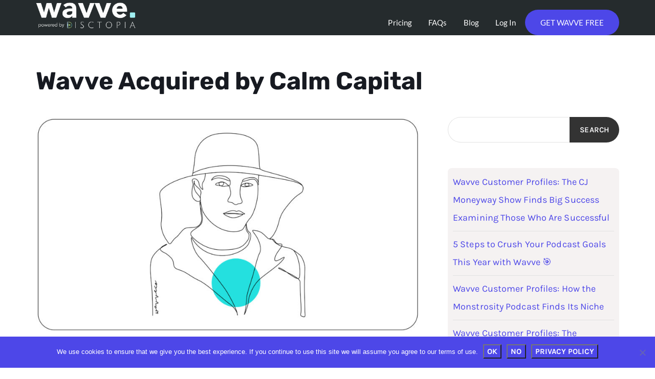

--- FILE ---
content_type: text/html; charset=UTF-8
request_url: https://wavve.co/wavve-acquired-by-calm-capital/
body_size: 25051
content:
<!DOCTYPE html>
<!--[if lt IE 7]>      <html class="no-js lt-ie9 lt-ie8 lt-ie7" lang="en-US"> <![endif]-->
<!--[if IE 7]>         <html class="no-js lt-ie9 lt-ie8" lang="en-US"> <![endif]-->
<!--[if IE 8]>         <html class="no-js lt-ie9" lang="en-US"> <![endif]-->
<!--[if gt IE 8]><!--> <html class="no-js" lang="en-US"> <!--<![endif]-->
<head>
  <meta charset="UTF-8">
  <meta name="viewport" content="width=device-width, initial-scale=1.0">
  <link rel="alternate" type="application/rss+xml" title="Wavve | powered by Disctopia. Feed" href="https://wavve.co//feed/">
<meta name='robots' content='index, follow, max-image-preview:large, max-snippet:-1, max-video-preview:-1' />
	<style>img:is([sizes="auto" i], [sizes^="auto," i]) { contain-intrinsic-size: 3000px 1500px }</style>
	
	<!-- This site is optimized with the Yoast SEO Premium plugin v24.3 (Yoast SEO v26.7) - https://yoast.com/wordpress/plugins/seo/ -->
	<title>Wavve Acquired by Calm Capital</title>
	<meta name="description" content="Wavve was acquired by Calm Capital in March 2021." />
	<link rel="canonical" href="https://wavve.co/wavve-acquired-by-calm-capital/" />
	<meta property="og:locale" content="en_US" />
	<meta property="og:type" content="article" />
	<meta property="og:title" content="Wavve Acquired by Calm Capital" />
	<meta property="og:description" content="Wavve was acquired by Calm Capital in March 2021." />
	<meta property="og:url" content="https://wavve.co/wavve-acquired-by-calm-capital/" />
	<meta property="og:site_name" content="Wavve | powered by Disctopia." />
	<meta property="article:publisher" content="https://www.facebook.com/wavve" />
	<meta property="article:published_time" content="2021-05-05T16:43:45+00:00" />
	<meta property="article:modified_time" content="2023-06-02T21:21:51+00:00" />
	<meta property="og:image" content="https://nq24l22txbes-u2739.pressidiumcdn.com/wp-content/uploads/2021/05/A-New-Chapter-For-Wavve-Wavve-Featured-Image.jpg" />
	<meta property="og:image:width" content="1920" />
	<meta property="og:image:height" content="1006" />
	<meta property="og:image:type" content="image/jpeg" />
	<meta name="author" content="Merlin" />
	<meta name="twitter:card" content="summary_large_image" />
	<meta name="twitter:image" content="https://nq24l22txbes-u2739.pressidiumcdn.com/wp-content/uploads/2021/05/A-New-Chapter-For-Wavve-Wavve-Featured-Image.jpg" />
	<meta name="twitter:creator" content="@wavve" />
	<meta name="twitter:site" content="@wavve" />
	<meta name="twitter:label1" content="Written by" />
	<meta name="twitter:data1" content="Merlin" />
	<meta name="twitter:label2" content="Est. reading time" />
	<meta name="twitter:data2" content="3 minutes" />
	<script type="application/ld+json" class="yoast-schema-graph">{"@context":"https://schema.org","@graph":[{"@type":"Article","@id":"https://wavve.co/wavve-acquired-by-calm-capital/#article","isPartOf":{"@id":"https://wavve.co/wavve-acquired-by-calm-capital/"},"author":{"name":"Merlin","@id":"https://wavve.co/#/schema/person/c4faab558d054b74fa909336241117f7"},"headline":"Wavve Acquired by Calm Capital","datePublished":"2021-05-05T16:43:45+00:00","dateModified":"2023-06-02T21:21:51+00:00","mainEntityOfPage":{"@id":"https://wavve.co/wavve-acquired-by-calm-capital/"},"wordCount":544,"publisher":{"@id":"https://wavve.co/#organization"},"image":{"@id":"https://wavve.co/wavve-acquired-by-calm-capital/#primaryimage"},"thumbnailUrl":"https://wavve.co/wp-content/uploads/2021/09/wavveco-NFT-098-scaled.jpg","inLanguage":"en-US"},{"@type":"WebPage","@id":"https://wavve.co/wavve-acquired-by-calm-capital/","url":"https://wavve.co/wavve-acquired-by-calm-capital/","name":"Wavve Acquired by Calm Capital","isPartOf":{"@id":"https://wavve.co/#website"},"primaryImageOfPage":{"@id":"https://wavve.co/wavve-acquired-by-calm-capital/#primaryimage"},"image":{"@id":"https://wavve.co/wavve-acquired-by-calm-capital/#primaryimage"},"thumbnailUrl":"https://wavve.co/wp-content/uploads/2021/09/wavveco-NFT-098-scaled.jpg","datePublished":"2021-05-05T16:43:45+00:00","dateModified":"2023-06-02T21:21:51+00:00","description":"Wavve was acquired by Calm Capital in March 2021.","breadcrumb":{"@id":"https://wavve.co/wavve-acquired-by-calm-capital/#breadcrumb"},"inLanguage":"en-US","potentialAction":[{"@type":"ReadAction","target":["https://wavve.co/wavve-acquired-by-calm-capital/"]}]},{"@type":"ImageObject","inLanguage":"en-US","@id":"https://wavve.co/wavve-acquired-by-calm-capital/#primaryimage","url":"https://wavve.co/wp-content/uploads/2021/09/wavveco-NFT-098-scaled.jpg","contentUrl":"https://wavve.co/wp-content/uploads/2021/09/wavveco-NFT-098-scaled.jpg","width":2560,"height":1445,"caption":"wavveco NFT scaled"},{"@type":"BreadcrumbList","@id":"https://wavve.co/wavve-acquired-by-calm-capital/#breadcrumb","itemListElement":[{"@type":"ListItem","position":1,"name":"Home","item":"https://wavve.co/"},{"@type":"ListItem","position":2,"name":"Wavve Acquired by Calm Capital"}]},{"@type":"WebSite","@id":"https://wavve.co/#website","url":"https://wavve.co/","name":"Wavve | powered by Disctopia.","description":"From episodes to audience","publisher":{"@id":"https://wavve.co/#organization"},"potentialAction":[{"@type":"SearchAction","target":{"@type":"EntryPoint","urlTemplate":"https://wavve.co/?s={search_term_string}"},"query-input":{"@type":"PropertyValueSpecification","valueRequired":true,"valueName":"search_term_string"}}],"inLanguage":"en-US"},{"@type":"Organization","@id":"https://wavve.co/#organization","name":"Wavve","url":"https://wavve.co/","logo":{"@type":"ImageObject","inLanguage":"en-US","@id":"https://wavve.co/#/schema/logo/image/","url":"https://wavve.co/wp-content/uploads/2021/06/wavve-logo.png","contentUrl":"https://wavve.co/wp-content/uploads/2021/06/wavve-logo.png","width":250,"height":78,"caption":"Wavve"},"image":{"@id":"https://wavve.co/#/schema/logo/image/"},"sameAs":["https://www.facebook.com/wavve","https://x.com/wavve","https://www.linkedin.com/company/wavve-co","https://www.instagram.com/getwavve","https://www.youtube.com/wavveco","https://www.pinterest.com/getwavve/","https://www.tiktok.com/@getwavve"]},{"@type":"Person","@id":"https://wavve.co/#/schema/person/c4faab558d054b74fa909336241117f7","name":"Merlin","image":{"@type":"ImageObject","inLanguage":"en-US","@id":"https://wavve.co/#/schema/person/image/","url":"https://secure.gravatar.com/avatar/e7f75eeeea42bc9d56fba648190d3a46b6c351c170abc171279bfa5c5088ab66?s=96&d=mm&r=g","contentUrl":"https://secure.gravatar.com/avatar/e7f75eeeea42bc9d56fba648190d3a46b6c351c170abc171279bfa5c5088ab66?s=96&d=mm&r=g","caption":"Merlin"},"url":"https://wavve.co/author/bappy/"}]}</script>
	<!-- / Yoast SEO Premium plugin. -->


<link rel='dns-prefetch' href='//static.addtoany.com' />
<link rel='dns-prefetch' href='//kit.fontawesome.com' />
<link rel='dns-prefetch' href='//www.googletagmanager.com' />
<link rel="alternate" type="application/rss+xml" title="Wavve | powered by Disctopia. &raquo; Feed" href="https://wavve.co/feed/" />
<script type="text/javascript">
/* <![CDATA[ */
window._wpemojiSettings = {"baseUrl":"https:\/\/s.w.org\/images\/core\/emoji\/16.0.1\/72x72\/","ext":".png","svgUrl":"https:\/\/s.w.org\/images\/core\/emoji\/16.0.1\/svg\/","svgExt":".svg","source":{"concatemoji":"https:\/\/wavve.co\/wp-includes\/js\/wp-emoji-release.min.js?ver=6.8.3"}};
/*! This file is auto-generated */
!function(s,n){var o,i,e;function c(e){try{var t={supportTests:e,timestamp:(new Date).valueOf()};sessionStorage.setItem(o,JSON.stringify(t))}catch(e){}}function p(e,t,n){e.clearRect(0,0,e.canvas.width,e.canvas.height),e.fillText(t,0,0);var t=new Uint32Array(e.getImageData(0,0,e.canvas.width,e.canvas.height).data),a=(e.clearRect(0,0,e.canvas.width,e.canvas.height),e.fillText(n,0,0),new Uint32Array(e.getImageData(0,0,e.canvas.width,e.canvas.height).data));return t.every(function(e,t){return e===a[t]})}function u(e,t){e.clearRect(0,0,e.canvas.width,e.canvas.height),e.fillText(t,0,0);for(var n=e.getImageData(16,16,1,1),a=0;a<n.data.length;a++)if(0!==n.data[a])return!1;return!0}function f(e,t,n,a){switch(t){case"flag":return n(e,"\ud83c\udff3\ufe0f\u200d\u26a7\ufe0f","\ud83c\udff3\ufe0f\u200b\u26a7\ufe0f")?!1:!n(e,"\ud83c\udde8\ud83c\uddf6","\ud83c\udde8\u200b\ud83c\uddf6")&&!n(e,"\ud83c\udff4\udb40\udc67\udb40\udc62\udb40\udc65\udb40\udc6e\udb40\udc67\udb40\udc7f","\ud83c\udff4\u200b\udb40\udc67\u200b\udb40\udc62\u200b\udb40\udc65\u200b\udb40\udc6e\u200b\udb40\udc67\u200b\udb40\udc7f");case"emoji":return!a(e,"\ud83e\udedf")}return!1}function g(e,t,n,a){var r="undefined"!=typeof WorkerGlobalScope&&self instanceof WorkerGlobalScope?new OffscreenCanvas(300,150):s.createElement("canvas"),o=r.getContext("2d",{willReadFrequently:!0}),i=(o.textBaseline="top",o.font="600 32px Arial",{});return e.forEach(function(e){i[e]=t(o,e,n,a)}),i}function t(e){var t=s.createElement("script");t.src=e,t.defer=!0,s.head.appendChild(t)}"undefined"!=typeof Promise&&(o="wpEmojiSettingsSupports",i=["flag","emoji"],n.supports={everything:!0,everythingExceptFlag:!0},e=new Promise(function(e){s.addEventListener("DOMContentLoaded",e,{once:!0})}),new Promise(function(t){var n=function(){try{var e=JSON.parse(sessionStorage.getItem(o));if("object"==typeof e&&"number"==typeof e.timestamp&&(new Date).valueOf()<e.timestamp+604800&&"object"==typeof e.supportTests)return e.supportTests}catch(e){}return null}();if(!n){if("undefined"!=typeof Worker&&"undefined"!=typeof OffscreenCanvas&&"undefined"!=typeof URL&&URL.createObjectURL&&"undefined"!=typeof Blob)try{var e="postMessage("+g.toString()+"("+[JSON.stringify(i),f.toString(),p.toString(),u.toString()].join(",")+"));",a=new Blob([e],{type:"text/javascript"}),r=new Worker(URL.createObjectURL(a),{name:"wpTestEmojiSupports"});return void(r.onmessage=function(e){c(n=e.data),r.terminate(),t(n)})}catch(e){}c(n=g(i,f,p,u))}t(n)}).then(function(e){for(var t in e)n.supports[t]=e[t],n.supports.everything=n.supports.everything&&n.supports[t],"flag"!==t&&(n.supports.everythingExceptFlag=n.supports.everythingExceptFlag&&n.supports[t]);n.supports.everythingExceptFlag=n.supports.everythingExceptFlag&&!n.supports.flag,n.DOMReady=!1,n.readyCallback=function(){n.DOMReady=!0}}).then(function(){return e}).then(function(){var e;n.supports.everything||(n.readyCallback(),(e=n.source||{}).concatemoji?t(e.concatemoji):e.wpemoji&&e.twemoji&&(t(e.twemoji),t(e.wpemoji)))}))}((window,document),window._wpemojiSettings);
/* ]]> */
</script>
<link rel='stylesheet' id='thhf-widgets-style-css' href='https://nq24l22txbes-u2739.pressidiumcdn.com/wp-content/plugins/th-widget-pack/header-footer/inc/widgets-css/frontend.css?ver=2.2.6' type='text/css' media='all' />
<link rel='stylesheet' id='themo-icons-css' href='https://nq24l22txbes-u2739.pressidiumcdn.com/wp-content/plugins/th-widget-pack/assets/icons/icons.css?ver=2.2.6' type='text/css' media='all' />
<link rel='stylesheet' id='thmv-global-css' href='https://nq24l22txbes-u2739.pressidiumcdn.com/wp-content/plugins/th-widget-pack/css/global.css?ver=1694576522' type='text/css' media='all' />
<style id='wp-emoji-styles-inline-css' type='text/css'>

	img.wp-smiley, img.emoji {
		display: inline !important;
		border: none !important;
		box-shadow: none !important;
		height: 1em !important;
		width: 1em !important;
		margin: 0 0.07em !important;
		vertical-align: -0.1em !important;
		background: none !important;
		padding: 0 !important;
	}
</style>
<link rel='stylesheet' id='wp-block-library-css' href='https://nq24l22txbes-u2739.pressidiumcdn.com/wp-includes/css/dist/block-library/style.min.css?ver=6.8.3' type='text/css' media='all' />
<style id='classic-theme-styles-inline-css' type='text/css'>
/*! This file is auto-generated */
.wp-block-button__link{color:#fff;background-color:#32373c;border-radius:9999px;box-shadow:none;text-decoration:none;padding:calc(.667em + 2px) calc(1.333em + 2px);font-size:1.125em}.wp-block-file__button{background:#32373c;color:#fff;text-decoration:none}
</style>
<style id='font-awesome-svg-styles-default-inline-css' type='text/css'>
.svg-inline--fa {
  display: inline-block;
  height: 1em;
  overflow: visible;
  vertical-align: -.125em;
}
</style>
<link rel='stylesheet' id='font-awesome-svg-styles-css' href='https://nq24l22txbes-u2739.pressidiumcdn.com/wp-content/uploads/font-awesome/v6.3.0/css/svg-with-js.css' type='text/css' media='all' />
<style id='font-awesome-svg-styles-inline-css' type='text/css'>
   .wp-block-font-awesome-icon svg::before,
   .wp-rich-text-font-awesome-icon svg::before {content: unset;}
</style>
<link rel='stylesheet' id='convertkit-broadcasts-css' href='https://nq24l22txbes-u2739.pressidiumcdn.com/wp-content/plugins/convertkit/resources/frontend/css/broadcasts.css?ver=3.1.2' type='text/css' media='all' />
<link rel='stylesheet' id='convertkit-button-css' href='https://nq24l22txbes-u2739.pressidiumcdn.com/wp-content/plugins/convertkit/resources/frontend/css/button.css?ver=3.1.2' type='text/css' media='all' />
<link rel='stylesheet' id='convertkit-form-css' href='https://nq24l22txbes-u2739.pressidiumcdn.com/wp-content/plugins/convertkit/resources/frontend/css/form.css?ver=3.1.2' type='text/css' media='all' />
<link rel='stylesheet' id='convertkit-form-builder-field-css' href='https://nq24l22txbes-u2739.pressidiumcdn.com/wp-content/plugins/convertkit/resources/frontend/css/form-builder.css?ver=3.1.2' type='text/css' media='all' />
<link rel='stylesheet' id='convertkit-form-builder-css' href='https://nq24l22txbes-u2739.pressidiumcdn.com/wp-content/plugins/convertkit/resources/frontend/css/form-builder.css?ver=3.1.2' type='text/css' media='all' />
<style id='global-styles-inline-css' type='text/css'>
:root{--wp--preset--aspect-ratio--square: 1;--wp--preset--aspect-ratio--4-3: 4/3;--wp--preset--aspect-ratio--3-4: 3/4;--wp--preset--aspect-ratio--3-2: 3/2;--wp--preset--aspect-ratio--2-3: 2/3;--wp--preset--aspect-ratio--16-9: 16/9;--wp--preset--aspect-ratio--9-16: 9/16;--wp--preset--color--black: #000000;--wp--preset--color--cyan-bluish-gray: #abb8c3;--wp--preset--color--white: #ffffff;--wp--preset--color--pale-pink: #f78da7;--wp--preset--color--vivid-red: #cf2e2e;--wp--preset--color--luminous-vivid-orange: #ff6900;--wp--preset--color--luminous-vivid-amber: #fcb900;--wp--preset--color--light-green-cyan: #7bdcb5;--wp--preset--color--vivid-green-cyan: #00d084;--wp--preset--color--pale-cyan-blue: #8ed1fc;--wp--preset--color--vivid-cyan-blue: #0693e3;--wp--preset--color--vivid-purple: #9b51e0;--wp--preset--gradient--vivid-cyan-blue-to-vivid-purple: linear-gradient(135deg,rgba(6,147,227,1) 0%,rgb(155,81,224) 100%);--wp--preset--gradient--light-green-cyan-to-vivid-green-cyan: linear-gradient(135deg,rgb(122,220,180) 0%,rgb(0,208,130) 100%);--wp--preset--gradient--luminous-vivid-amber-to-luminous-vivid-orange: linear-gradient(135deg,rgba(252,185,0,1) 0%,rgba(255,105,0,1) 100%);--wp--preset--gradient--luminous-vivid-orange-to-vivid-red: linear-gradient(135deg,rgba(255,105,0,1) 0%,rgb(207,46,46) 100%);--wp--preset--gradient--very-light-gray-to-cyan-bluish-gray: linear-gradient(135deg,rgb(238,238,238) 0%,rgb(169,184,195) 100%);--wp--preset--gradient--cool-to-warm-spectrum: linear-gradient(135deg,rgb(74,234,220) 0%,rgb(151,120,209) 20%,rgb(207,42,186) 40%,rgb(238,44,130) 60%,rgb(251,105,98) 80%,rgb(254,248,76) 100%);--wp--preset--gradient--blush-light-purple: linear-gradient(135deg,rgb(255,206,236) 0%,rgb(152,150,240) 100%);--wp--preset--gradient--blush-bordeaux: linear-gradient(135deg,rgb(254,205,165) 0%,rgb(254,45,45) 50%,rgb(107,0,62) 100%);--wp--preset--gradient--luminous-dusk: linear-gradient(135deg,rgb(255,203,112) 0%,rgb(199,81,192) 50%,rgb(65,88,208) 100%);--wp--preset--gradient--pale-ocean: linear-gradient(135deg,rgb(255,245,203) 0%,rgb(182,227,212) 50%,rgb(51,167,181) 100%);--wp--preset--gradient--electric-grass: linear-gradient(135deg,rgb(202,248,128) 0%,rgb(113,206,126) 100%);--wp--preset--gradient--midnight: linear-gradient(135deg,rgb(2,3,129) 0%,rgb(40,116,252) 100%);--wp--preset--font-size--small: 13px;--wp--preset--font-size--medium: 20px;--wp--preset--font-size--large: 36px;--wp--preset--font-size--x-large: 42px;--wp--preset--spacing--20: 0.44rem;--wp--preset--spacing--30: 0.67rem;--wp--preset--spacing--40: 1rem;--wp--preset--spacing--50: 1.5rem;--wp--preset--spacing--60: 2.25rem;--wp--preset--spacing--70: 3.38rem;--wp--preset--spacing--80: 5.06rem;--wp--preset--shadow--natural: 6px 6px 9px rgba(0, 0, 0, 0.2);--wp--preset--shadow--deep: 12px 12px 50px rgba(0, 0, 0, 0.4);--wp--preset--shadow--sharp: 6px 6px 0px rgba(0, 0, 0, 0.2);--wp--preset--shadow--outlined: 6px 6px 0px -3px rgba(255, 255, 255, 1), 6px 6px rgba(0, 0, 0, 1);--wp--preset--shadow--crisp: 6px 6px 0px rgba(0, 0, 0, 1);}:where(.is-layout-flex){gap: 0.5em;}:where(.is-layout-grid){gap: 0.5em;}body .is-layout-flex{display: flex;}.is-layout-flex{flex-wrap: wrap;align-items: center;}.is-layout-flex > :is(*, div){margin: 0;}body .is-layout-grid{display: grid;}.is-layout-grid > :is(*, div){margin: 0;}:where(.wp-block-columns.is-layout-flex){gap: 2em;}:where(.wp-block-columns.is-layout-grid){gap: 2em;}:where(.wp-block-post-template.is-layout-flex){gap: 1.25em;}:where(.wp-block-post-template.is-layout-grid){gap: 1.25em;}.has-black-color{color: var(--wp--preset--color--black) !important;}.has-cyan-bluish-gray-color{color: var(--wp--preset--color--cyan-bluish-gray) !important;}.has-white-color{color: var(--wp--preset--color--white) !important;}.has-pale-pink-color{color: var(--wp--preset--color--pale-pink) !important;}.has-vivid-red-color{color: var(--wp--preset--color--vivid-red) !important;}.has-luminous-vivid-orange-color{color: var(--wp--preset--color--luminous-vivid-orange) !important;}.has-luminous-vivid-amber-color{color: var(--wp--preset--color--luminous-vivid-amber) !important;}.has-light-green-cyan-color{color: var(--wp--preset--color--light-green-cyan) !important;}.has-vivid-green-cyan-color{color: var(--wp--preset--color--vivid-green-cyan) !important;}.has-pale-cyan-blue-color{color: var(--wp--preset--color--pale-cyan-blue) !important;}.has-vivid-cyan-blue-color{color: var(--wp--preset--color--vivid-cyan-blue) !important;}.has-vivid-purple-color{color: var(--wp--preset--color--vivid-purple) !important;}.has-black-background-color{background-color: var(--wp--preset--color--black) !important;}.has-cyan-bluish-gray-background-color{background-color: var(--wp--preset--color--cyan-bluish-gray) !important;}.has-white-background-color{background-color: var(--wp--preset--color--white) !important;}.has-pale-pink-background-color{background-color: var(--wp--preset--color--pale-pink) !important;}.has-vivid-red-background-color{background-color: var(--wp--preset--color--vivid-red) !important;}.has-luminous-vivid-orange-background-color{background-color: var(--wp--preset--color--luminous-vivid-orange) !important;}.has-luminous-vivid-amber-background-color{background-color: var(--wp--preset--color--luminous-vivid-amber) !important;}.has-light-green-cyan-background-color{background-color: var(--wp--preset--color--light-green-cyan) !important;}.has-vivid-green-cyan-background-color{background-color: var(--wp--preset--color--vivid-green-cyan) !important;}.has-pale-cyan-blue-background-color{background-color: var(--wp--preset--color--pale-cyan-blue) !important;}.has-vivid-cyan-blue-background-color{background-color: var(--wp--preset--color--vivid-cyan-blue) !important;}.has-vivid-purple-background-color{background-color: var(--wp--preset--color--vivid-purple) !important;}.has-black-border-color{border-color: var(--wp--preset--color--black) !important;}.has-cyan-bluish-gray-border-color{border-color: var(--wp--preset--color--cyan-bluish-gray) !important;}.has-white-border-color{border-color: var(--wp--preset--color--white) !important;}.has-pale-pink-border-color{border-color: var(--wp--preset--color--pale-pink) !important;}.has-vivid-red-border-color{border-color: var(--wp--preset--color--vivid-red) !important;}.has-luminous-vivid-orange-border-color{border-color: var(--wp--preset--color--luminous-vivid-orange) !important;}.has-luminous-vivid-amber-border-color{border-color: var(--wp--preset--color--luminous-vivid-amber) !important;}.has-light-green-cyan-border-color{border-color: var(--wp--preset--color--light-green-cyan) !important;}.has-vivid-green-cyan-border-color{border-color: var(--wp--preset--color--vivid-green-cyan) !important;}.has-pale-cyan-blue-border-color{border-color: var(--wp--preset--color--pale-cyan-blue) !important;}.has-vivid-cyan-blue-border-color{border-color: var(--wp--preset--color--vivid-cyan-blue) !important;}.has-vivid-purple-border-color{border-color: var(--wp--preset--color--vivid-purple) !important;}.has-vivid-cyan-blue-to-vivid-purple-gradient-background{background: var(--wp--preset--gradient--vivid-cyan-blue-to-vivid-purple) !important;}.has-light-green-cyan-to-vivid-green-cyan-gradient-background{background: var(--wp--preset--gradient--light-green-cyan-to-vivid-green-cyan) !important;}.has-luminous-vivid-amber-to-luminous-vivid-orange-gradient-background{background: var(--wp--preset--gradient--luminous-vivid-amber-to-luminous-vivid-orange) !important;}.has-luminous-vivid-orange-to-vivid-red-gradient-background{background: var(--wp--preset--gradient--luminous-vivid-orange-to-vivid-red) !important;}.has-very-light-gray-to-cyan-bluish-gray-gradient-background{background: var(--wp--preset--gradient--very-light-gray-to-cyan-bluish-gray) !important;}.has-cool-to-warm-spectrum-gradient-background{background: var(--wp--preset--gradient--cool-to-warm-spectrum) !important;}.has-blush-light-purple-gradient-background{background: var(--wp--preset--gradient--blush-light-purple) !important;}.has-blush-bordeaux-gradient-background{background: var(--wp--preset--gradient--blush-bordeaux) !important;}.has-luminous-dusk-gradient-background{background: var(--wp--preset--gradient--luminous-dusk) !important;}.has-pale-ocean-gradient-background{background: var(--wp--preset--gradient--pale-ocean) !important;}.has-electric-grass-gradient-background{background: var(--wp--preset--gradient--electric-grass) !important;}.has-midnight-gradient-background{background: var(--wp--preset--gradient--midnight) !important;}.has-small-font-size{font-size: var(--wp--preset--font-size--small) !important;}.has-medium-font-size{font-size: var(--wp--preset--font-size--medium) !important;}.has-large-font-size{font-size: var(--wp--preset--font-size--large) !important;}.has-x-large-font-size{font-size: var(--wp--preset--font-size--x-large) !important;}
:where(.wp-block-post-template.is-layout-flex){gap: 1.25em;}:where(.wp-block-post-template.is-layout-grid){gap: 1.25em;}
:where(.wp-block-columns.is-layout-flex){gap: 2em;}:where(.wp-block-columns.is-layout-grid){gap: 2em;}
:root :where(.wp-block-pullquote){font-size: 1.5em;line-height: 1.6;}
</style>
<link rel='stylesheet' id='cookie-notice-front-css' href='https://nq24l22txbes-u2739.pressidiumcdn.com/wp-content/plugins/cookie-notice/css/front.min.css?ver=2.5.11' type='text/css' media='all' />
<link rel='stylesheet' id='thhf-style-css' href='https://nq24l22txbes-u2739.pressidiumcdn.com/wp-content/plugins/th-widget-pack/header-footer/assets/css/header-footer-elementor.css?ver=2.2.6' type='text/css' media='all' />
<link rel='stylesheet' id='elementor-icons-css' href='https://nq24l22txbes-u2739.pressidiumcdn.com/wp-content/plugins/elementor/assets/lib/eicons/css/elementor-icons.min.css?ver=5.45.0' type='text/css' media='all' />
<link rel='stylesheet' id='elementor-frontend-css' href='https://nq24l22txbes-u2739.pressidiumcdn.com/wp-content/uploads/elementor/css/custom-frontend.min.css?ver=1768635895' type='text/css' media='all' />
<style id='elementor-frontend-inline-css' type='text/css'>
.elementor-kit-7376{--e-global-color-primary:#24E0DE;--e-global-color-secondary:#31D2E4;--e-global-color-text:#171A21;--e-global-color-accent:#4D47E8;--e-global-color-3e0a62c:#7FA7FF;--e-global-color-7c94e4f:#FDFDFF;--e-global-color-3d73194:#000000;--e-global-color-7bf9dd9:#FFFFFF;--e-global-typography-primary-font-family:"Rubik";--e-global-typography-primary-font-size:48px;--e-global-typography-primary-font-weight:bold;--e-global-typography-primary-line-height:60px;--e-global-typography-secondary-font-family:"Rubik";--e-global-typography-secondary-font-size:24px;--e-global-typography-secondary-font-weight:500;--e-global-typography-secondary-font-style:normal;--e-global-typography-secondary-line-height:36px;--e-global-typography-text-font-family:"Karla";--e-global-typography-text-font-size:18px;--e-global-typography-text-font-weight:normal;--e-global-typography-text-line-height:22px;--e-global-typography-text-letter-spacing:0.1px;--e-global-typography-accent-font-family:"Rubik";--e-global-typography-accent-font-size:24px;--e-global-typography-accent-font-weight:500;--e-global-typography-accent-font-style:italic;--e-global-typography-accent-line-height:36px;--e-global-typography-d27d708-font-family:"Rubik";--e-global-typography-d27d708-font-size:18px;--e-global-typography-d27d708-font-weight:500;--e-global-typography-d27d708-line-height:27px;--e-global-typography-33f6484-font-family:"Karla";--e-global-typography-33f6484-font-size:18px;--e-global-typography-33f6484-font-weight:500;--e-global-typography-33f6484-text-decoration:none;--e-global-typography-41a79cf-font-family:"Karla";--e-global-typography-41a79cf-font-size:15px;--e-global-typography-41a79cf-font-weight:700;--e-global-typography-41a79cf-text-transform:uppercase;--e-global-typography-41a79cf-font-style:normal;--e-global-typography-41a79cf-text-decoration:none;--e-global-typography-41a79cf-line-height:22px;--e-global-typography-41a79cf-letter-spacing:0.1px;color:var( --e-global-color-text );font-family:var( --e-global-typography-33f6484-font-family ), Sans-serif, helvetica, roboto;font-size:var( --e-global-typography-33f6484-font-size );font-weight:var( --e-global-typography-33f6484-font-weight );text-decoration:var( --e-global-typography-33f6484-text-decoration );}.elementor-kit-7376 button,.elementor-kit-7376 input[type="button"],.elementor-kit-7376 input[type="submit"],.elementor-kit-7376 .elementor-button{background-color:var( --e-global-color-accent );font-family:var( --e-global-typography-41a79cf-font-family ), Sans-serif, helvetica, roboto;font-size:var( --e-global-typography-41a79cf-font-size );font-weight:var( --e-global-typography-41a79cf-font-weight );text-transform:var( --e-global-typography-41a79cf-text-transform );font-style:var( --e-global-typography-41a79cf-font-style );text-decoration:var( --e-global-typography-41a79cf-text-decoration );line-height:var( --e-global-typography-41a79cf-line-height );letter-spacing:var( --e-global-typography-41a79cf-letter-spacing );color:#FDFDFF;}.elementor-kit-7376 button:hover,.elementor-kit-7376 button:focus,.elementor-kit-7376 input[type="button"]:hover,.elementor-kit-7376 input[type="button"]:focus,.elementor-kit-7376 input[type="submit"]:hover,.elementor-kit-7376 input[type="submit"]:focus,.elementor-kit-7376 .elementor-button:hover,.elementor-kit-7376 .elementor-button:focus{background-color:#7FA7FF;color:var( --e-global-color-7bf9dd9 );}.elementor-kit-7376 e-page-transition{background-color:#FFBC7D;}.elementor-kit-7376 p{margin-block-end:22px;}.elementor-kit-7376 a{color:#4D47E8;font-family:var( --e-global-typography-text-font-family ), Sans-serif, helvetica, roboto;font-size:var( --e-global-typography-text-font-size );font-weight:var( --e-global-typography-text-font-weight );line-height:var( --e-global-typography-text-line-height );letter-spacing:var( --e-global-typography-text-letter-spacing );}.elementor-kit-7376 a:hover{color:#7FA7FF;font-family:var( --e-global-typography-text-font-family ), Sans-serif, helvetica, roboto;font-size:var( --e-global-typography-text-font-size );font-weight:var( --e-global-typography-text-font-weight );line-height:var( --e-global-typography-text-line-height );letter-spacing:var( --e-global-typography-text-letter-spacing );}.elementor-kit-7376 h1{font-family:var( --e-global-typography-primary-font-family ), Sans-serif, helvetica, roboto;font-size:var( --e-global-typography-primary-font-size );font-weight:var( --e-global-typography-primary-font-weight );line-height:var( --e-global-typography-primary-line-height );}.elementor-kit-7376 h2{font-family:var( --e-global-typography-secondary-font-family ), Sans-serif, helvetica, roboto;font-size:var( --e-global-typography-secondary-font-size );font-weight:var( --e-global-typography-secondary-font-weight );font-style:var( --e-global-typography-secondary-font-style );line-height:var( --e-global-typography-secondary-line-height );}.elementor-kit-7376 h3{font-family:var( --e-global-typography-d27d708-font-family ), Sans-serif, helvetica, roboto;font-size:var( --e-global-typography-d27d708-font-size );font-weight:var( --e-global-typography-d27d708-font-weight );line-height:var( --e-global-typography-d27d708-line-height );}.elementor-kit-7376 label{font-family:var( --e-global-typography-text-font-family ), Sans-serif, helvetica, roboto;font-size:var( --e-global-typography-text-font-size );font-weight:var( --e-global-typography-text-font-weight );line-height:var( --e-global-typography-text-line-height );letter-spacing:var( --e-global-typography-text-letter-spacing );}.elementor-section.elementor-section-boxed > .elementor-container{max-width:1140px;}.e-con{--container-max-width:1140px;}.elementor-widget:not(:last-child){margin-block-end:20px;}.elementor-element{--widgets-spacing:20px 20px;--widgets-spacing-row:20px;--widgets-spacing-column:20px;}{}h1.entry-title{display:var(--page-title-display);}@media(max-width:1366px){.elementor-kit-7376{font-size:var( --e-global-typography-33f6484-font-size );}.elementor-kit-7376 a{font-size:var( --e-global-typography-text-font-size );line-height:var( --e-global-typography-text-line-height );letter-spacing:var( --e-global-typography-text-letter-spacing );}.elementor-kit-7376 a:hover{font-size:var( --e-global-typography-text-font-size );line-height:var( --e-global-typography-text-line-height );letter-spacing:var( --e-global-typography-text-letter-spacing );}.elementor-kit-7376 h1{font-size:var( --e-global-typography-primary-font-size );line-height:var( --e-global-typography-primary-line-height );}.elementor-kit-7376 h2{font-size:var( --e-global-typography-secondary-font-size );line-height:var( --e-global-typography-secondary-line-height );}.elementor-kit-7376 h3{font-size:var( --e-global-typography-d27d708-font-size );line-height:var( --e-global-typography-d27d708-line-height );}.elementor-kit-7376 button,.elementor-kit-7376 input[type="button"],.elementor-kit-7376 input[type="submit"],.elementor-kit-7376 .elementor-button{font-size:var( --e-global-typography-41a79cf-font-size );line-height:var( --e-global-typography-41a79cf-line-height );letter-spacing:var( --e-global-typography-41a79cf-letter-spacing );}.elementor-kit-7376 label{font-size:var( --e-global-typography-text-font-size );line-height:var( --e-global-typography-text-line-height );letter-spacing:var( --e-global-typography-text-letter-spacing );}}@media(max-width:1024px){.elementor-kit-7376{font-size:var( --e-global-typography-33f6484-font-size );}.elementor-kit-7376 a{font-size:var( --e-global-typography-text-font-size );line-height:var( --e-global-typography-text-line-height );letter-spacing:var( --e-global-typography-text-letter-spacing );}.elementor-kit-7376 a:hover{font-size:var( --e-global-typography-text-font-size );line-height:var( --e-global-typography-text-line-height );letter-spacing:var( --e-global-typography-text-letter-spacing );}.elementor-kit-7376 h1{font-size:var( --e-global-typography-primary-font-size );line-height:var( --e-global-typography-primary-line-height );}.elementor-kit-7376 h2{font-size:var( --e-global-typography-secondary-font-size );line-height:var( --e-global-typography-secondary-line-height );}.elementor-kit-7376 h3{font-size:var( --e-global-typography-d27d708-font-size );line-height:var( --e-global-typography-d27d708-line-height );}.elementor-kit-7376 button,.elementor-kit-7376 input[type="button"],.elementor-kit-7376 input[type="submit"],.elementor-kit-7376 .elementor-button{font-size:var( --e-global-typography-41a79cf-font-size );line-height:var( --e-global-typography-41a79cf-line-height );letter-spacing:var( --e-global-typography-41a79cf-letter-spacing );}.elementor-kit-7376 label{font-size:var( --e-global-typography-text-font-size );line-height:var( --e-global-typography-text-line-height );letter-spacing:var( --e-global-typography-text-letter-spacing );}.elementor-section.elementor-section-boxed > .elementor-container{max-width:1024px;}.e-con{--container-max-width:1024px;}}@media(max-width:767px){.elementor-kit-7376{font-size:var( --e-global-typography-33f6484-font-size );}.elementor-kit-7376 a{font-size:var( --e-global-typography-text-font-size );line-height:var( --e-global-typography-text-line-height );letter-spacing:var( --e-global-typography-text-letter-spacing );}.elementor-kit-7376 a:hover{font-size:var( --e-global-typography-text-font-size );line-height:var( --e-global-typography-text-line-height );letter-spacing:var( --e-global-typography-text-letter-spacing );}.elementor-kit-7376 h1{font-size:var( --e-global-typography-primary-font-size );line-height:var( --e-global-typography-primary-line-height );}.elementor-kit-7376 h2{font-size:var( --e-global-typography-secondary-font-size );line-height:var( --e-global-typography-secondary-line-height );}.elementor-kit-7376 h3{font-size:var( --e-global-typography-d27d708-font-size );line-height:var( --e-global-typography-d27d708-line-height );}.elementor-kit-7376 button,.elementor-kit-7376 input[type="button"],.elementor-kit-7376 input[type="submit"],.elementor-kit-7376 .elementor-button{font-size:var( --e-global-typography-41a79cf-font-size );line-height:var( --e-global-typography-41a79cf-line-height );letter-spacing:var( --e-global-typography-41a79cf-letter-spacing );}.elementor-kit-7376 label{font-size:var( --e-global-typography-text-font-size );line-height:var( --e-global-typography-text-line-height );letter-spacing:var( --e-global-typography-text-letter-spacing );}.elementor-section.elementor-section-boxed > .elementor-container{max-width:767px;}.e-con{--container-max-width:767px;}}
</style>
<link rel='stylesheet' id='font-awesome-5-all-css' href='https://nq24l22txbes-u2739.pressidiumcdn.com/wp-content/plugins/elementor/assets/lib/font-awesome/css/all.min.css?ver=3.34.1' type='text/css' media='all' />
<link rel='stylesheet' id='font-awesome-4-shim-css' href='https://nq24l22txbes-u2739.pressidiumcdn.com/wp-content/plugins/elementor/assets/lib/font-awesome/css/v4-shims.min.css?ver=3.34.1' type='text/css' media='all' />
<link rel='stylesheet' id='taxopress-frontend-css-css' href='https://nq24l22txbes-u2739.pressidiumcdn.com/wp-content/plugins/simple-tags/assets/frontend/css/frontend.css?ver=3.42.0' type='text/css' media='all' />
<link rel='stylesheet' id='addtoany-css' href='https://nq24l22txbes-u2739.pressidiumcdn.com/wp-content/plugins/add-to-any/addtoany.min.css?ver=1.16' type='text/css' media='all' />
<link rel='stylesheet' id='font-awesome-css' href='https://nq24l22txbes-u2739.pressidiumcdn.com/wp-content/plugins/elementor/assets/lib/font-awesome/css/font-awesome.min.css?ver=4.7.0' type='text/css' media='all' />
<link rel='stylesheet' id='roots_app-css' href='https://nq24l22txbes-u2739.pressidiumcdn.com/wp-content/themes/stratusx/assets/css/app.css?ver=1' type='text/css' media='all' />
<link rel='stylesheet' id='roots_child-css' href='https://nq24l22txbes-u2739.pressidiumcdn.com/wp-content/themes/stratusx-child/style.css?ver=6.8.3' type='text/css' media='all' />
<link rel='stylesheet' id='elementor-gf-local-rubik-css' href='https://nq24l22txbes-u2739.pressidiumcdn.com/wp-content/uploads/elementor/google-fonts/css/rubik.css?ver=1742241663' type='text/css' media='all' />
<link rel='stylesheet' id='elementor-gf-local-karla-css' href='https://nq24l22txbes-u2739.pressidiumcdn.com/wp-content/uploads/elementor/google-fonts/css/karla.css?ver=1742241664' type='text/css' media='all' />
<script type="text/javascript" id="addtoany-core-js-before">
/* <![CDATA[ */
window.a2a_config=window.a2a_config||{};a2a_config.callbacks=[];a2a_config.overlays=[];a2a_config.templates={};
/* ]]> */
</script>
<script type="text/javascript" defer src="https://static.addtoany.com/menu/page.js" id="addtoany-core-js"></script>
<script type="text/javascript" src="https://nq24l22txbes-u2739.pressidiumcdn.com/wp-includes/js/jquery/jquery.min.js?ver=3.7.1" id="jquery-core-js"></script>
<script type="text/javascript" src="https://nq24l22txbes-u2739.pressidiumcdn.com/wp-includes/js/jquery/jquery-migrate.min.js?ver=3.4.1" id="jquery-migrate-js"></script>
<script type="text/javascript" defer src="https://nq24l22txbes-u2739.pressidiumcdn.com/wp-content/plugins/add-to-any/addtoany.min.js?ver=1.1" id="addtoany-jquery-js"></script>
<script type="text/javascript" id="cookie-notice-front-js-before">
/* <![CDATA[ */
var cnArgs = {"ajaxUrl":"https:\/\/wavve.co\/wp-admin\/admin-ajax.php","nonce":"07a0d32dc7","hideEffect":"none","position":"bottom","onScroll":true,"onScrollOffset":100,"onClick":true,"cookieName":"cookie_notice_accepted","cookieTime":31536000,"cookieTimeRejected":2592000,"globalCookie":false,"redirection":false,"cache":false,"revokeCookies":false,"revokeCookiesOpt":"automatic"};
/* ]]> */
</script>
<script type="text/javascript" src="https://nq24l22txbes-u2739.pressidiumcdn.com/wp-content/plugins/cookie-notice/js/front.min.js?ver=2.5.11" id="cookie-notice-front-js"></script>
<script type="text/javascript" src="https://nq24l22txbes-u2739.pressidiumcdn.com/wp-content/plugins/elementor/assets/lib/font-awesome/js/v4-shims.min.js?ver=3.34.1" id="font-awesome-4-shim-js"></script>
<script defer crossorigin="anonymous" type="text/javascript" src="https://kit.fontawesome.com/213e5e42ef.js" id="font-awesome-official-js"></script>
<script type="text/javascript" src="https://nq24l22txbes-u2739.pressidiumcdn.com/wp-content/plugins/simple-tags/assets/frontend/js/frontend.js?ver=3.42.0" id="taxopress-frontend-js-js"></script>

<!-- Google tag (gtag.js) snippet added by Site Kit -->
<!-- Google Analytics snippet added by Site Kit -->
<script type="text/javascript" src="https://www.googletagmanager.com/gtag/js?id=G-SECEXE50PP" id="google_gtagjs-js" async></script>
<script type="text/javascript" id="google_gtagjs-js-after">
/* <![CDATA[ */
window.dataLayer = window.dataLayer || [];function gtag(){dataLayer.push(arguments);}
gtag("set","linker",{"domains":["wavve.co"]});
gtag("js", new Date());
gtag("set", "developer_id.dZTNiMT", true);
gtag("config", "G-SECEXE50PP");
/* ]]> */
</script>
<meta name="generator" content="Site Kit by Google 1.170.0" /><script src="https://script.tapfiliate.com/tapfiliate.js" type="text/javascript" async></script>
<script type="text/javascript">
      (function(t,a,p){t.TapfiliateObject=a;t[a]=t[a]||function(){
      (t[a].q=t[a].q||[]).push(arguments)}})(window,'tap');

      tap('create', '5975-99f9c9', { integration: "stripe" });
      tap('detect');
</script>

<!-- Google Tag Manager -->
<script>(function(w,d,s,l,i){w[l]=w[l]||[];w[l].push({'gtm.start':
new Date().getTime(),event:'gtm.js'});var f=d.getElementsByTagName(s)[0],
j=d.createElement(s),dl=l!='dataLayer'?'&l='+l:'';j.async=true;j.src=
'https://www.googletagmanager.com/gtm.js?id='+i+dl;f.parentNode.insertBefore(j,f);
})(window,document,'script','dataLayer','GTM-M65MZ7B');</script>
<!-- End Google Tag Manager -->

<!-- Google Tag Manager Verison 2 -->
<script>(function(w,d,s,l,i){w[l]=w[l]||[];w[l].push({'gtm.start':
new Date().getTime(),event:'gtm.js'});var f=d.getElementsByTagName(s)[0],
j=d.createElement(s),dl=l!='dataLayer'?'&l='+l:'';j.async=true;j.src=
'https://www.googletagmanager.com/gtm.js?id='+i+dl;f.parentNode.insertBefore(j,f);
})(window,document,'script','dataLayer','GTM-M45JPJCD');</script>
<!-- End Google Tag Manager -->

<!-- Google Tag Manager Verison 3 -->
<script async src="https://www.googletagmanager.com/gtag/js?id=G-SECEXE50PP"></script>
<script>
  window.dataLayer = window.dataLayer || [];
  function gtag(){dataLayer.push(arguments);}
  gtag('js', new Date());
  gtag('config', 'G-SECEXE50PP');
</script>
<!-- End Google Tag Manager -->

<!-- Facebook Pixel Code -->
<script>
!function(f,b,e,v,n,t,s){if(f.fbq)return;n=f.fbq=function(){n.callMethod?
n.callMethod.apply(n,arguments):n.queue.push(arguments)};if(!f._fbq)f._fbq=n;
n.push=n;n.loaded=!0;n.version='2.0';n.queue=[];t=b.createElement(e);t.async=!0;
t.src=v;s=b.getElementsByTagName(e)[0];s.parentNode.insertBefore(t,s)}(window,
document,'script','https://connect.facebook.net/en_US/fbevents.js');
fbq('init', '814402365639824');
fbq('track', 'PageView');
</script>
<noscript><img height="1" width="1" style="display:none" src="https://www.facebook.com/tr?id=814402365639824&ev=PageView&noscript=1" alt="FB"/></noscript>
<!-- End Facebook Pixel Code -->

<!-- Start Wavve UTMs -->
<script type="text/javascript">
var url = new URL(window.location.href);
var industry = url.searchParams.get("industry");
var workRole = url.searchParams.get("workRole");
var fbclid = url.searchParams.get("fbclid");
var gclid = url.searchParams.get("gclid");
var refby = url.searchParams.get("ref");
var promo = url.searchParams.get("promo");
var utmCampaign = url.searchParams.get("utm_campaign");
var utmMedium = url.searchParams.get("utm_medium");
var utmSource = url.searchParams.get("utm_source");
var utmContent = url.searchParams.get("utm_content");
var utmTerm = url.searchParams.get("utm_term");

if (industry) localStorage.setItem('wavveIndustry', industry);
if (workRole) localStorage.setItem('wavveWorkRole', workRole);
if (fbclid) localStorage.setItem('wavveFbclid', fbclid);
if (gclid) localStorage.setItem('wavveGclid', gclid);
if (refby) localStorage.setItem('wavveRef', refby);
if (promo) localStorage.setItem('wavvePromo', promo);
if (utmCampaign) localStorage.setItem('utmCampaign', utmCampaign);
if (utmMedium) localStorage.setItem('utmMedium', utmMedium);
if (utmSource) localStorage.setItem('utmSource', utmSource);
if (utmContent) localStorage.setItem('utmContent', utmContent);
if (utmTerm) localStorage.setItem('utmTerm', utmTerm);

</script>

<!-- End Wavve UTMs -->

<meta name="facebook-domain-verification" content="p59wmprkwd6lzmburqa77kotfpyy4u" />

<!-- Chatra {literal} -->
<script>
    (function(d, w, c) {
        w.ChatraID = 'fDvPuiM2cWnT957YE';
        var s = d.createElement('script');
        w[c] = w[c] || function() {
            (w[c].q = w[c].q || []).push(arguments);
        };
        s.async = true;
        s.src = 'https://call.chatra.io/chatra.js';
        if (d.head) d.head.appendChild(s);
    })(document, window, 'Chatra');
</script>
<!-- /Chatra {/literal} --><style type='text/css'>.rp4wp-related-posts {padding-top:50px;}</style>
<!--[if lt IE 9]>
<script src="https://nq24l22txbes-u2739.pressidiumcdn.com/wp-content/themes/stratusx/assets/js/vendor/html5shiv.min.js"></script>
<script src="https://nq24l22txbes-u2739.pressidiumcdn.com/wp-content/themes/stratusx/assets/js/vendor/respond.min.js"></script>
<![endif]-->
<meta name="generator" content="Elementor 3.34.1; features: additional_custom_breakpoints; settings: css_print_method-internal, google_font-enabled, font_display-auto">
<style type="text/css">a.st_tag, a.internal_tag, .st_tag, .internal_tag { text-decoration: underline !important; }</style>			<style>
				.e-con.e-parent:nth-of-type(n+4):not(.e-lazyloaded):not(.e-no-lazyload),
				.e-con.e-parent:nth-of-type(n+4):not(.e-lazyloaded):not(.e-no-lazyload) * {
					background-image: none !important;
				}
				@media screen and (max-height: 1024px) {
					.e-con.e-parent:nth-of-type(n+3):not(.e-lazyloaded):not(.e-no-lazyload),
					.e-con.e-parent:nth-of-type(n+3):not(.e-lazyloaded):not(.e-no-lazyload) * {
						background-image: none !important;
					}
				}
				@media screen and (max-height: 640px) {
					.e-con.e-parent:nth-of-type(n+2):not(.e-lazyloaded):not(.e-no-lazyload),
					.e-con.e-parent:nth-of-type(n+2):not(.e-lazyloaded):not(.e-no-lazyload) * {
						background-image: none !important;
					}
				}
			</style>
			<style type="text/css">.saboxplugin-wrap{-webkit-box-sizing:border-box;-moz-box-sizing:border-box;-ms-box-sizing:border-box;box-sizing:border-box;border:1px solid #eee;width:100%;clear:both;display:block;overflow:hidden;word-wrap:break-word;position:relative}.saboxplugin-wrap .saboxplugin-gravatar{float:left;padding:0 20px 20px 20px}.saboxplugin-wrap .saboxplugin-gravatar img{max-width:100px;height:auto;border-radius:0;}.saboxplugin-wrap .saboxplugin-authorname{font-size:18px;line-height:1;margin:20px 0 0 20px;display:block}.saboxplugin-wrap .saboxplugin-authorname a{text-decoration:none}.saboxplugin-wrap .saboxplugin-authorname a:focus{outline:0}.saboxplugin-wrap .saboxplugin-desc{display:block;margin:5px 20px}.saboxplugin-wrap .saboxplugin-desc a{text-decoration:underline}.saboxplugin-wrap .saboxplugin-desc p{margin:5px 0 12px}.saboxplugin-wrap .saboxplugin-web{margin:0 20px 15px;text-align:left}.saboxplugin-wrap .sab-web-position{text-align:right}.saboxplugin-wrap .saboxplugin-web a{color:#ccc;text-decoration:none}.saboxplugin-wrap .saboxplugin-socials{position:relative;display:block;background:#fcfcfc;padding:5px;border-top:1px solid #eee}.saboxplugin-wrap .saboxplugin-socials a svg{width:20px;height:20px}.saboxplugin-wrap .saboxplugin-socials a svg .st2{fill:#fff; transform-origin:center center;}.saboxplugin-wrap .saboxplugin-socials a svg .st1{fill:rgba(0,0,0,.3)}.saboxplugin-wrap .saboxplugin-socials a:hover{opacity:.8;-webkit-transition:opacity .4s;-moz-transition:opacity .4s;-o-transition:opacity .4s;transition:opacity .4s;box-shadow:none!important;-webkit-box-shadow:none!important}.saboxplugin-wrap .saboxplugin-socials .saboxplugin-icon-color{box-shadow:none;padding:0;border:0;-webkit-transition:opacity .4s;-moz-transition:opacity .4s;-o-transition:opacity .4s;transition:opacity .4s;display:inline-block;color:#fff;font-size:0;text-decoration:inherit;margin:5px;-webkit-border-radius:0;-moz-border-radius:0;-ms-border-radius:0;-o-border-radius:0;border-radius:0;overflow:hidden}.saboxplugin-wrap .saboxplugin-socials .saboxplugin-icon-grey{text-decoration:inherit;box-shadow:none;position:relative;display:-moz-inline-stack;display:inline-block;vertical-align:middle;zoom:1;margin:10px 5px;color:#444;fill:#444}.clearfix:after,.clearfix:before{content:' ';display:table;line-height:0;clear:both}.ie7 .clearfix{zoom:1}.saboxplugin-socials.sabox-colored .saboxplugin-icon-color .sab-twitch{border-color:#38245c}.saboxplugin-socials.sabox-colored .saboxplugin-icon-color .sab-behance{border-color:#003eb0}.saboxplugin-socials.sabox-colored .saboxplugin-icon-color .sab-deviantart{border-color:#036824}.saboxplugin-socials.sabox-colored .saboxplugin-icon-color .sab-digg{border-color:#00327c}.saboxplugin-socials.sabox-colored .saboxplugin-icon-color .sab-dribbble{border-color:#ba1655}.saboxplugin-socials.sabox-colored .saboxplugin-icon-color .sab-facebook{border-color:#1e2e4f}.saboxplugin-socials.sabox-colored .saboxplugin-icon-color .sab-flickr{border-color:#003576}.saboxplugin-socials.sabox-colored .saboxplugin-icon-color .sab-github{border-color:#264874}.saboxplugin-socials.sabox-colored .saboxplugin-icon-color .sab-google{border-color:#0b51c5}.saboxplugin-socials.sabox-colored .saboxplugin-icon-color .sab-html5{border-color:#902e13}.saboxplugin-socials.sabox-colored .saboxplugin-icon-color .sab-instagram{border-color:#1630aa}.saboxplugin-socials.sabox-colored .saboxplugin-icon-color .sab-linkedin{border-color:#00344f}.saboxplugin-socials.sabox-colored .saboxplugin-icon-color .sab-pinterest{border-color:#5b040e}.saboxplugin-socials.sabox-colored .saboxplugin-icon-color .sab-reddit{border-color:#992900}.saboxplugin-socials.sabox-colored .saboxplugin-icon-color .sab-rss{border-color:#a43b0a}.saboxplugin-socials.sabox-colored .saboxplugin-icon-color .sab-sharethis{border-color:#5d8420}.saboxplugin-socials.sabox-colored .saboxplugin-icon-color .sab-soundcloud{border-color:#995200}.saboxplugin-socials.sabox-colored .saboxplugin-icon-color .sab-spotify{border-color:#0f612c}.saboxplugin-socials.sabox-colored .saboxplugin-icon-color .sab-stackoverflow{border-color:#a95009}.saboxplugin-socials.sabox-colored .saboxplugin-icon-color .sab-steam{border-color:#006388}.saboxplugin-socials.sabox-colored .saboxplugin-icon-color .sab-user_email{border-color:#b84e05}.saboxplugin-socials.sabox-colored .saboxplugin-icon-color .sab-tumblr{border-color:#10151b}.saboxplugin-socials.sabox-colored .saboxplugin-icon-color .sab-twitter{border-color:#0967a0}.saboxplugin-socials.sabox-colored .saboxplugin-icon-color .sab-vimeo{border-color:#0d7091}.saboxplugin-socials.sabox-colored .saboxplugin-icon-color .sab-windows{border-color:#003f71}.saboxplugin-socials.sabox-colored .saboxplugin-icon-color .sab-whatsapp{border-color:#003f71}.saboxplugin-socials.sabox-colored .saboxplugin-icon-color .sab-wordpress{border-color:#0f3647}.saboxplugin-socials.sabox-colored .saboxplugin-icon-color .sab-yahoo{border-color:#14002d}.saboxplugin-socials.sabox-colored .saboxplugin-icon-color .sab-youtube{border-color:#900}.saboxplugin-socials.sabox-colored .saboxplugin-icon-color .sab-xing{border-color:#000202}.saboxplugin-socials.sabox-colored .saboxplugin-icon-color .sab-mixcloud{border-color:#2475a0}.saboxplugin-socials.sabox-colored .saboxplugin-icon-color .sab-vk{border-color:#243549}.saboxplugin-socials.sabox-colored .saboxplugin-icon-color .sab-medium{border-color:#00452c}.saboxplugin-socials.sabox-colored .saboxplugin-icon-color .sab-quora{border-color:#420e00}.saboxplugin-socials.sabox-colored .saboxplugin-icon-color .sab-meetup{border-color:#9b181c}.saboxplugin-socials.sabox-colored .saboxplugin-icon-color .sab-goodreads{border-color:#000}.saboxplugin-socials.sabox-colored .saboxplugin-icon-color .sab-snapchat{border-color:#999700}.saboxplugin-socials.sabox-colored .saboxplugin-icon-color .sab-500px{border-color:#00557f}.saboxplugin-socials.sabox-colored .saboxplugin-icon-color .sab-mastodont{border-color:#185886}.sabox-plus-item{margin-bottom:20px}@media screen and (max-width:480px){.saboxplugin-wrap{text-align:center}.saboxplugin-wrap .saboxplugin-gravatar{float:none;padding:20px 0;text-align:center;margin:0 auto;display:block}.saboxplugin-wrap .saboxplugin-gravatar img{float:none;display:inline-block;display:-moz-inline-stack;vertical-align:middle;zoom:1}.saboxplugin-wrap .saboxplugin-desc{margin:0 10px 20px;text-align:center}.saboxplugin-wrap .saboxplugin-authorname{text-align:center;margin:10px 0 20px}}body .saboxplugin-authorname a,body .saboxplugin-authorname a:hover{box-shadow:none;-webkit-box-shadow:none}a.sab-profile-edit{font-size:16px!important;line-height:1!important}.sab-edit-settings a,a.sab-profile-edit{color:#0073aa!important;box-shadow:none!important;-webkit-box-shadow:none!important}.sab-edit-settings{margin-right:15px;position:absolute;right:0;z-index:2;bottom:10px;line-height:20px}.sab-edit-settings i{margin-left:5px}.saboxplugin-socials{line-height:1!important}.rtl .saboxplugin-wrap .saboxplugin-gravatar{float:right}.rtl .saboxplugin-wrap .saboxplugin-authorname{display:flex;align-items:center}.rtl .saboxplugin-wrap .saboxplugin-authorname .sab-profile-edit{margin-right:10px}.rtl .sab-edit-settings{right:auto;left:0}img.sab-custom-avatar{max-width:75px;}.saboxplugin-wrap .saboxplugin-gravatar img {-webkit-border-radius:50%;-moz-border-radius:50%;-ms-border-radius:50%;-o-border-radius:50%;border-radius:50%;}.saboxplugin-wrap .saboxplugin-gravatar img {-webkit-border-radius:50%;-moz-border-radius:50%;-ms-border-radius:50%;-o-border-radius:50%;border-radius:50%;}.saboxplugin-wrap .saboxplugin-gravatar img {-webkit-transition:all .5s ease;-moz-transition:all .5s ease;-o-transition:all .5s ease;transition:all .5s ease;}.saboxplugin-wrap .saboxplugin-gravatar img:hover {-webkit-transform:rotate(45deg);-moz-transform:rotate(45deg);-o-transform:rotate(45deg);-ms-transform:rotate(45deg);transform:rotate(45deg);}.saboxplugin-wrap {margin-top:50px; margin-bottom:0px; padding: 0px 0px }.saboxplugin-wrap .saboxplugin-authorname {font-size:18px; line-height:25px;}.saboxplugin-wrap .saboxplugin-desc p, .saboxplugin-wrap .saboxplugin-desc {font-size:14px !important; line-height:21px !important;}.saboxplugin-wrap .saboxplugin-web {font-size:14px;}.saboxplugin-wrap .saboxplugin-socials a svg {width:18px;height:18px;}</style><link rel="icon" href="https://nq24l22txbes-u2739.pressidiumcdn.com/wp-content/uploads/2019/12/cropped-Wavve-Favicon-1-32x32.png" sizes="32x32" />
<link rel="icon" href="https://nq24l22txbes-u2739.pressidiumcdn.com/wp-content/uploads/2019/12/cropped-Wavve-Favicon-1-192x192.png" sizes="192x192" />
<link rel="apple-touch-icon" href="https://nq24l22txbes-u2739.pressidiumcdn.com/wp-content/uploads/2019/12/cropped-Wavve-Favicon-1-180x180.png" />
<meta name="msapplication-TileImage" content="https://nq24l22txbes-u2739.pressidiumcdn.com/wp-content/uploads/2019/12/cropped-Wavve-Favicon-1-270x270.png" />
		<style type="text/css" id="wp-custom-css">
			#Include-color{
	background-color:#F8F8F8 !important;
}
div#bgcolornew {
    background: linear-gradient(180deg, #32B8E1 0%, #456AE6 100%);
}
.boxactive{
	cursor:pointer;
}
span.elementor-icon.elementor-animation-::after {
    content: '';
    position: absolute;
    width: 20px;
    top: 20px;
    border: 4px solid white;
    height:20px;
	outline:1.5px solid #4D47E8;
    background: transparent ;
    left: 0px;
    border-radius: 100px;
	padding:5px;
}

.wavve-active{
	background-color:red !important;
}
p.elementor-icon-box-description span {
    display: inline-block;
	background-color:#F4F2FD !important;
    color: #4D47E8;
	Padding: 3px 10px 3px 10px;
	border-radius:100px;
	margin-top:10px;
	text-align:center;
	width:auto;
    text-transform: uppercase;
	align-self:center!important;
} 


.wavve-dot svg{
	margin-top:15px;
}
.money-count span{
	color:#737373;
	font-size:16px;
	line-height:18px;
	font-weight:500;
	letter-spacing:-1%;
	font-family:"Karla
";
}
.Include-color{
	background-color:#F8F8F8;
}

.banner #logo {
    margin: -14px 0;
}
.register-nav {
    float: right;
    display: flex;
    padding: 0px;
    list-style: none;
    align-items: center;
	margin-top: 24px;
}
#scrollUp {
	right:70px;
}

.home-parallax {
background-image: url("https://nq24l22txbes-u2739.pressidiumcdn.com/wp-content/uploads/2023/06/wavve_video_examples.webp");
Height: 600px;
background-attachment: fixed;
background-position: center top;
background-repeat: no-repeat;
background-size: cover;
}

div .betterdocs-search-form-wrap {
	background: #24E0DE;
}

.elementor-signup {
  font-size: 16px;
  font-weight: bold;
  text-transform: uppercase;
  text-decoration: none;
  letter-spacing: 0.7px;
	font-style: normal;
  font-weight: 700;
  background-color: #4D47E8;
  border-radius: 50px 50px 50px 50px;
  padding: 0px 15px 0px 15px;
  color: #FDFDFF;
  display: inline-block;
  font-family: "Karla", sans-serif, helvetica, roboto;
}
.headhesive--clone .register-nav {
    margin-top: 10px !important;
}
.register-nav li {
	flex: 0 0 auto;
	margin-right: 10px;
	margin-left: 15px;
}
.register-nav li a{
font-weight: 700;
text-transform: uppercase;
text-decoration: none;
background-color: #4D47E8;
border-style: solid;
border-width: 0px;
border-color: #4D47E8;
border-radius: 50px 50px 50px 50px;
padding: 8px 20px 8px 20px;
}
.register-nav li a:hover,
.register-nav li a:focus {
 color:#FDFDFF;
 background-color:#7FA7FF;
 font-size: 15px;
 font-weight: 700;
}
.register-nav li:last-child {
	margin-right: 0px;
}
@media(max-width:1024px){
	#Include-color{
	background-color:white !important;
}
	
}
@media(max-width:767px){
	.elementor-icon-box-content .elementor-icon-box-description span {
    font-size: 13px;
}
	
.register-nav{float:none;}
}
.pricing-tab .elementor-tabs-wrapper{margin-bottom:2rem;}
.pricing-tab .elementor-tab-title{
	padding: 15px 25px;
}
.pricing-tab .elementor-tab-title.elementor-active[aria-selected="true"]{
	background:#4D47E8;
}
.pricing-tab .elementor-tab-title.elementor-active a{
	color:#FDFDFF !important;
}
.footer .widget {
    margin-bottom: 20px;
}
.footer .widget.widget_nav_menu li:first-child a{
	padding-top:0px;
}
.footer .widget-th-contact-info{
	margin-bottom:10px;
}
.widget_recent_entries {
	padding: 10px;
background-color: #f5f2f2;
border-radius: .5rem;
}
.standard-blog .post {
    padding-top: 20px;
    border: 0px solid #e4e4e4;
    margin-bottom: 20px;
}
.standard-blog .post-inner {
    padding-bottom: 20px;
 		border-bottom: 0px solid #dedede;
}
.standard-blog .post:nth-child(2n+1) {
    background: #fafafa;
}
.single-post .page-title .entry-title{
	display:block;
	color:#171A21;}
.single-post .elementor-text-editor {font-size:18px;}

.soc-widget i, .soc-widget a i {
padding: 0 8px 10px 0 !important;
}
.wp-block-search .wp-block-search__inside-wrapper {
    position: relative;
}
.th-widget-area .widget input {
		display: table-cell;
    height: 50px !important;
    padding: 6px 20px 6px 25px;
    border-right: 0 !important;
    border-top-left-radius: 50px !important;
    border-bottom-left-radius: 50px !important;
    border: 1px solid #e2e2e2;
        border-right-color: rgb(226, 226, 226);
        border-right-style: solid;
        border-right-width: 1px;
}

.wp-block-search .wp-block-search__button {
		display: table-cell;
    word-break: normal;
    background-color: #333333;
    color: #FDFDFF;
    padding: 10px 20px;
    color: #FDFDFF;
	font-weight: 600;
    background-color: #333333;
    opacity: 1;
    border: 0;
    margin-left: 0 !important;
    height: 50px;
    border-top-right-radius: 50px;
    border-bottom-right-radius: 50px;
}
body.blog .page-title, body.single .page-title, body.search .page-title, body.archive .page-title, body.error404 .page-title {
	border-bottom: 0px solid #e6e6e6;
}

.page-title.left {
	padding-top: 60px;
	padding-right: 0%;
	padding-bottom: 0px;
	padding-left: 0%;
}
.standard-blog .post:nth-child(2n+1) {
	background: #ffffff;
}
button.navbar-toggle.collapsed, button.navbar-toggle {
	background-color:transparent;
}

label.wp-block-search__label {
	display:none;
}
div.comments-closed {display:none;}
div.post-inner{
border-bottom: none;
}
body.single .post-inner {
	border-bottom: 0px solid #dedede;
}

#standard-blog_content.standard-blog div.post-inner h3.post-title a {
font-family: "Rubik", sans-serif, helvetica, roboto;
font-size: 32px;
line-height: 42px;
font-weight: 700;
color: rgb(0, 0, 0);
}
#standard-blog_content.standard-blog div.post-inner h3.post-title a:hover {
font-family: "Rubik", sans-serif, helvetica, roboto;
font-size: 32px;
line-height: 42px;
font-weight: 700;
color: #4D47E8;
border-bottom: 5px solid #7FA7FF;
}
#themo_default_layout_content.standard-blog div.post-inner h3.post-title a {
font-family: "Rubik", sans-serif, helvetica, roboto;
font-size: 32px;
line-height: 42px;
font-weight: 700;
color: rgb(0, 0, 0);
}

#themo_default_layout_content.standard-blog div.post-inner h3.post-title a:hover {
font-family: "Rubik", sans-serif, helvetica, roboto;
font-size: 32px;
line-height: 42px;
font-weight: 700;
color: #4D47E8;
border-bottom: 5px solid #7FA7FF;
}

#standard-blog_content.standard-blog div.post-inner div {
	display:none;
}

#themo_default_layout_content.standard-blog div.post-inner div {
	display:none;
}

p a:hover {
border-bottom: 3px solid #7FA7FF;
	text-decoration:none;
}
#freectabox {
  border-radius: 15px;
	padding: 15px;
	color: #fff;
}
.freectabutton a:hover {
		text-decoration:none;
	  background-color: #fff;
}
.show-author a {
box-sizing: border-box;
color: rgb(139, 139, 139);
font-size: 13px;
font-weight: 500;
letter-spacing: normal;
line-height: normal;
}
.show-author a:hover {
box-sizing: border-box;
color: rgb(139, 139, 139);
font-size: 13px;
font-weight: 500;
letter-spacing: normal;
line-height: normal;
}

#logo img
 {
    max-height: 70px;
    width: auto;
    padding-top: 5px;
}		</style>
		<style id="kirki-inline-styles">#logo img{max-height:70px;width:auto;}.navbar .navbar-nav{margin-top:19px;}.navbar .navbar-toggle{top:19px;}.themo_cart_icon{margin-top:calc(19px + 12px);}.navbar .navbar-nav > li > a, .navbar .navbar-nav > li > a:hover, .navbar .navbar-nav > li.active > a, .navbar .navbar-nav > li.active > a:hover, .navbar .navbar-nav > li.active > a:focus,.banner[data-transparent-header="true"].headhesive--clone .navbar-nav > li > a, .navbar .navbar-nav > li.th-accent{font-family:Lato;font-size:15px;font-weight:400;color:#333333;}.btn-cta-primary,.navbar .navbar-nav>li>a:hover:after,.navbar .navbar-nav>li.active>a:after,.navbar .navbar-nav>li.active>a:hover:after,.navbar .navbar-nav>li.active>a:focus:after,.headhesive--clone .navbar-nav > li > a:hover:after,.banner[data-transparent-header="true"].headhesive--clone .navbar-nav > li > a:hover:after,form input[type=submit],html .woocommerce a.button.alt,html .woocommerce-page a.button.alt,html .woocommerce a.button,html .woocommerce-page a.button,.woocommerce #respond input#submit.alt:hover,.woocommerce a.button.alt:hover,.woocommerce #respond input#submit.alt, .woocommerce button.button.alt, .woocommerce input.button.alt, .woocommerce button.button.alt:hover,.woocommerce input.button.alt:hover,.woocommerce #respond input#submit.disabled,.woocommerce #respond input#submit:disabled,.woocommerce #respond input#submit:disabled[disabled],.woocommerce a.button.disabled,.woocommerce a.button:disabled,.woocommerce a.button:disabled[disabled],.woocommerce button.button.disabled,.woocommerce button.button:disabled,.woocommerce button.button:disabled[disabled],.woocommerce input.button.disabled,.woocommerce input.button:disabled,.woocommerce input.button:disabled[disabled],.woocommerce #respond input#submit.disabled:hover,.woocommerce #respond input#submit:disabled:hover,.woocommerce #respond input#submit:disabled[disabled]:hover,.woocommerce a.button.disabled:hover,.woocommerce a.button:disabled:hover,.woocommerce a.button:disabled[disabled]:hover,.woocommerce button.button.disabled:hover,.woocommerce button.button:disabled:hover,.woocommerce button.button:disabled[disabled]:hover,.woocommerce input.button.disabled:hover,.woocommerce input.button:disabled:hover,.woocommerce input.button:disabled[disabled]:hover,.woocommerce #respond input#submit.alt.disabled,.woocommerce #respond input#submit.alt.disabled:hover,.woocommerce #respond input#submit.alt:disabled,.woocommerce #respond input#submit.alt:disabled:hover,.woocommerce #respond input#submit.alt:disabled[disabled],.woocommerce #respond input#submit.alt:disabled[disabled]:hover,.woocommerce a.button.alt.disabled,.woocommerce a.button.alt.disabled:hover,.woocommerce a.button.alt:disabled,.woocommerce a.button.alt:disabled:hover,.woocommerce a.button.alt:disabled[disabled],.woocommerce a.button.alt:disabled[disabled]:hover,.woocommerce button.button.alt.disabled,.woocommerce button.button.alt.disabled:hover,.woocommerce button.button.alt:disabled,.woocommerce button.button.alt:disabled:hover,.woocommerce button.button.alt:disabled[disabled],.woocommerce button.button.alt:disabled[disabled]:hover,.woocommerce input.button.alt.disabled,.woocommerce input.button.alt.disabled:hover,.woocommerce input.button.alt:disabled,.woocommerce input.button.alt:disabled:hover,.woocommerce input.button.alt:disabled[disabled],.woocommerce input.button.alt:disabled[disabled]:hover,p.demo_store,.woocommerce.widget_price_filter .ui-slider .ui-slider-handle,.th-conversion form input[type=submit],.th-conversion .with_frm_style input[type=submit],.th-pricing-column.th-highlight,.search-submit,.search-submit:hover,.widget .tagcloud a:hover,.footer .tagcloud a:hover,.btn-standard-primary-form form .frm_submit input[type=submit],.btn-standard-primary-form form .frm_submit input[type=submit]:hover,.btn-ghost-primary-form form .frm_submit input[type=submit]:hover,.btn-cta-primary-form form .frm_submit input[type=submit],.btn-cta-primary-form form .frm_submit input[type=submit]:hover,.th-widget-area form input[type=submit],.th-widget-area .with_frm_style .frm_submit input[type=submit],.elementor-widget-themo-header.elementor-view-stacked .th-header-wrap .elementor-icon,.elementor-widget-themo-service-block.elementor-view-stacked .th-service-block-w .elementor-icon{background-color:#4d47e8;}a,.accent,.navbar .navbar-nav .dropdown-menu li.active a,.navbar .navbar-nav .dropdown-menu li a:hover,.navbar .navbar-nav .dropdown-menu li.active a:hover,.page-title h1,.inner-container>h1.entry-title,.woocommerce ul.products li.product .price,.woocommerce ul.products li.product .price del,.woocommerce .single-product .product .price,.woocommerce.single-product .product .price,.woocommerce .single-product .product .price ins,.woocommerce.single-product .product .price ins,.a2c-ghost.woocommerce a.button,.th-cta .th-cta-text span,.elementor-widget-themo-info-card .th-info-card-wrap .elementor-icon-box-title,.map-info h3,.th-pkg-content h3,.th-pricing-cost,#main-flex-slider .slides h1,.th-team-member-social a i:hover,.elementor-widget-toggle .elementor-toggle .elementor-toggle-title,.elementor-widget-toggle .elementor-toggle .elementor-toggle-title.active,.elementor-widget-toggle .elementor-toggle .elementor-toggle-icon,.elementor-widget-themo-header .th-header-wrap .elementor-icon,.elementor-widget-themo-header.elementor-view-default .th-header-wrap .elementor-icon,.elementor-widget-themo-service-block .th-service-block-w .elementor-icon,.elementor-widget-themo-service-block.elementor-view-default .th-service-block-w .elementor-icon,.elementor-widget-themo-header.elementor-view-framed .th-header-wrap .elementor-icon,.elementor-widget-themo-service-block.elementor-view-framed .th-service-block-w .elementor-icon{color:#4d47e8;}.btn-standard-primary,.btn-ghost-primary:hover,.pager li>a:hover,.pager li>span:hover,.a2c-ghost.woocommerce a.button:hover{background-color:#4d47e8;}.btn-standard-primary,.btn-ghost-primary:hover,.pager li>a:hover,.pager li>span:hover,.a2c-ghost.woocommerce a.button:hover,.btn-standard-primary-form form .frm_submit input[type=submit],.btn-standard-primary-form form .frm_submit input[type=submit]:hover,.btn-ghost-primary-form form .frm_submit input[type=submit]:hover,.btn-ghost-primary-form form .frm_submit input[type=submit]{border-color:#4d47e8;}.btn-ghost-primary,.btn-ghost-primary:focus,.th-portfolio-filters a.current,.a2c-ghost.woocommerce a.button,.btn-ghost-primary-form form .frm_submit input[type=submit]{color:#4d47e8;}.btn-ghost-primary,.th-portfolio-filters a.current,.a2c-ghost.woocommerce a.button,.elementor-widget-themo-header.elementor-view-framed .th-header-wrap .elementor-icon,.elementor-widget-themo-service-block.elementor-view-framed .th-service-block-w .elementor-icon{border-color:#4d47e8;}form select:focus,form textarea:focus,form input:focus,.th-widget-area .widget select:focus,.search-form input:focus{border-color:#4d47e8!important;}{color:#24e0de;}.btn-cta-accent,.a2c-cta.woocommerce a.button,.a2c-cta.woocommerce a.button:hover,.btn-standard-accent-form form .frm_submit input[type=submit],.btn-standard-accent-form form .frm_submit input[type=submit]:hover,.btn-ghost-accent-form form .frm_submit input[type=submit]:hover,.btn-cta-accent-form form .frm_submit input[type=submit],.btn-cta-accent-form form .frm_submit input[type=submit]:hover{background-color:#24e0de;}body #booked-profile-page input[type=submit].button-primary,body table.booked-calendar input[type=submit].button-primary,body .booked-modal input[type=submit].button-primary,body table.booked-calendar .booked-appt-list .timeslot .timeslot-people button,body #booked-profile-page .booked-profile-appt-list .appt-block.approved .status-block{background:#24e0de!important;}body #booked-profile-page input[type=submit].button-primary,body table.booked-calendar input[type=submit].button-primary,body .booked-modal input[type=submit].button-primary,body table.booked-calendar .booked-appt-list .timeslot .timeslot-people button,.btn-standard-accent-form form .frm_submit input[type=submit],.btn-standard-accent-form form .frm_submit input[type=submit]:hover,.btn-ghost-accent-form form .frm_submit input[type=submit]:hover,.btn-ghost-accent-form form .frm_submit input[type=submit]{border-color:#24e0de!important;}.btn-standard-accent,.btn-ghost-accent:hover{background-color:#24e0de;border-color:#24e0de;}.btn-ghost-accent,.btn-ghost-accent:focus,.btn-ghost-accent-form form .frm_submit input[type=submit]{color:#24e0de;}.btn-ghost-accent{border-color:#24e0de;}.h1,.h2,.h3,.h4,.h5,.h6,h1,h2,h3,h4,h5,h6{font-family:Rubik;font-weight:600;}body,p,li{font-size:18px;line-height:1.95;color:#333333;}body{background-color:#FFF;}/* latin-ext */
@font-face {
  font-family: 'Lato';
  font-style: normal;
  font-weight: 300;
  font-display: swap;
  src: url(https://wavve.co/wp-content/fonts/lato/S6u9w4BMUTPHh7USSwaPGR_p.woff2) format('woff2');
  unicode-range: U+0100-02BA, U+02BD-02C5, U+02C7-02CC, U+02CE-02D7, U+02DD-02FF, U+0304, U+0308, U+0329, U+1D00-1DBF, U+1E00-1E9F, U+1EF2-1EFF, U+2020, U+20A0-20AB, U+20AD-20C0, U+2113, U+2C60-2C7F, U+A720-A7FF;
}
/* latin */
@font-face {
  font-family: 'Lato';
  font-style: normal;
  font-weight: 300;
  font-display: swap;
  src: url(https://wavve.co/wp-content/fonts/lato/S6u9w4BMUTPHh7USSwiPGQ.woff2) format('woff2');
  unicode-range: U+0000-00FF, U+0131, U+0152-0153, U+02BB-02BC, U+02C6, U+02DA, U+02DC, U+0304, U+0308, U+0329, U+2000-206F, U+20AC, U+2122, U+2191, U+2193, U+2212, U+2215, U+FEFF, U+FFFD;
}
/* latin-ext */
@font-face {
  font-family: 'Lato';
  font-style: normal;
  font-weight: 400;
  font-display: swap;
  src: url(https://wavve.co/wp-content/fonts/lato/S6uyw4BMUTPHjxAwXjeu.woff2) format('woff2');
  unicode-range: U+0100-02BA, U+02BD-02C5, U+02C7-02CC, U+02CE-02D7, U+02DD-02FF, U+0304, U+0308, U+0329, U+1D00-1DBF, U+1E00-1E9F, U+1EF2-1EFF, U+2020, U+20A0-20AB, U+20AD-20C0, U+2113, U+2C60-2C7F, U+A720-A7FF;
}
/* latin */
@font-face {
  font-family: 'Lato';
  font-style: normal;
  font-weight: 400;
  font-display: swap;
  src: url(https://wavve.co/wp-content/fonts/lato/S6uyw4BMUTPHjx4wXg.woff2) format('woff2');
  unicode-range: U+0000-00FF, U+0131, U+0152-0153, U+02BB-02BC, U+02C6, U+02DA, U+02DC, U+0304, U+0308, U+0329, U+2000-206F, U+20AC, U+2122, U+2191, U+2193, U+2212, U+2215, U+FEFF, U+FFFD;
}
/* latin-ext */
@font-face {
  font-family: 'Lato';
  font-style: normal;
  font-weight: 700;
  font-display: swap;
  src: url(https://wavve.co/wp-content/fonts/lato/S6u9w4BMUTPHh6UVSwaPGR_p.woff2) format('woff2');
  unicode-range: U+0100-02BA, U+02BD-02C5, U+02C7-02CC, U+02CE-02D7, U+02DD-02FF, U+0304, U+0308, U+0329, U+1D00-1DBF, U+1E00-1E9F, U+1EF2-1EFF, U+2020, U+20A0-20AB, U+20AD-20C0, U+2113, U+2C60-2C7F, U+A720-A7FF;
}
/* latin */
@font-face {
  font-family: 'Lato';
  font-style: normal;
  font-weight: 700;
  font-display: swap;
  src: url(https://wavve.co/wp-content/fonts/lato/S6u9w4BMUTPHh6UVSwiPGQ.woff2) format('woff2');
  unicode-range: U+0000-00FF, U+0131, U+0152-0153, U+02BB-02BC, U+02C6, U+02DA, U+02DC, U+0304, U+0308, U+0329, U+2000-206F, U+20AC, U+2122, U+2191, U+2193, U+2212, U+2215, U+FEFF, U+FFFD;
}/* arabic */
@font-face {
  font-family: 'Rubik';
  font-style: normal;
  font-weight: 600;
  font-display: swap;
  src: url(https://wavve.co/wp-content/fonts/rubik/iJWZBXyIfDnIV5PNhY1KTN7Z-Yh-2Y-FUkU1Z4Y.woff2) format('woff2');
  unicode-range: U+0600-06FF, U+0750-077F, U+0870-088E, U+0890-0891, U+0897-08E1, U+08E3-08FF, U+200C-200E, U+2010-2011, U+204F, U+2E41, U+FB50-FDFF, U+FE70-FE74, U+FE76-FEFC, U+102E0-102FB, U+10E60-10E7E, U+10EC2-10EC4, U+10EFC-10EFF, U+1EE00-1EE03, U+1EE05-1EE1F, U+1EE21-1EE22, U+1EE24, U+1EE27, U+1EE29-1EE32, U+1EE34-1EE37, U+1EE39, U+1EE3B, U+1EE42, U+1EE47, U+1EE49, U+1EE4B, U+1EE4D-1EE4F, U+1EE51-1EE52, U+1EE54, U+1EE57, U+1EE59, U+1EE5B, U+1EE5D, U+1EE5F, U+1EE61-1EE62, U+1EE64, U+1EE67-1EE6A, U+1EE6C-1EE72, U+1EE74-1EE77, U+1EE79-1EE7C, U+1EE7E, U+1EE80-1EE89, U+1EE8B-1EE9B, U+1EEA1-1EEA3, U+1EEA5-1EEA9, U+1EEAB-1EEBB, U+1EEF0-1EEF1;
}
/* cyrillic-ext */
@font-face {
  font-family: 'Rubik';
  font-style: normal;
  font-weight: 600;
  font-display: swap;
  src: url(https://wavve.co/wp-content/fonts/rubik/iJWZBXyIfDnIV5PNhY1KTN7Z-Yh-2Y-FWkU1Z4Y.woff2) format('woff2');
  unicode-range: U+0460-052F, U+1C80-1C8A, U+20B4, U+2DE0-2DFF, U+A640-A69F, U+FE2E-FE2F;
}
/* cyrillic */
@font-face {
  font-family: 'Rubik';
  font-style: normal;
  font-weight: 600;
  font-display: swap;
  src: url(https://wavve.co/wp-content/fonts/rubik/iJWZBXyIfDnIV5PNhY1KTN7Z-Yh-2Y-FU0U1Z4Y.woff2) format('woff2');
  unicode-range: U+0301, U+0400-045F, U+0490-0491, U+04B0-04B1, U+2116;
}
/* hebrew */
@font-face {
  font-family: 'Rubik';
  font-style: normal;
  font-weight: 600;
  font-display: swap;
  src: url(https://wavve.co/wp-content/fonts/rubik/iJWZBXyIfDnIV5PNhY1KTN7Z-Yh-2Y-FVUU1Z4Y.woff2) format('woff2');
  unicode-range: U+0307-0308, U+0590-05FF, U+200C-2010, U+20AA, U+25CC, U+FB1D-FB4F;
}
/* latin-ext */
@font-face {
  font-family: 'Rubik';
  font-style: normal;
  font-weight: 600;
  font-display: swap;
  src: url(https://wavve.co/wp-content/fonts/rubik/iJWZBXyIfDnIV5PNhY1KTN7Z-Yh-2Y-FWUU1Z4Y.woff2) format('woff2');
  unicode-range: U+0100-02BA, U+02BD-02C5, U+02C7-02CC, U+02CE-02D7, U+02DD-02FF, U+0304, U+0308, U+0329, U+1D00-1DBF, U+1E00-1E9F, U+1EF2-1EFF, U+2020, U+20A0-20AB, U+20AD-20C0, U+2113, U+2C60-2C7F, U+A720-A7FF;
}
/* latin */
@font-face {
  font-family: 'Rubik';
  font-style: normal;
  font-weight: 600;
  font-display: swap;
  src: url(https://wavve.co/wp-content/fonts/rubik/iJWZBXyIfDnIV5PNhY1KTN7Z-Yh-2Y-FV0U1.woff2) format('woff2');
  unicode-range: U+0000-00FF, U+0131, U+0152-0153, U+02BB-02BC, U+02C6, U+02DA, U+02DC, U+0304, U+0308, U+0329, U+2000-206F, U+20AC, U+2122, U+2191, U+2193, U+2212, U+2215, U+FEFF, U+FFFD;
}/* latin-ext */
@font-face {
  font-family: 'Lato';
  font-style: normal;
  font-weight: 300;
  font-display: swap;
  src: url(https://wavve.co/wp-content/fonts/lato/S6u9w4BMUTPHh7USSwaPGR_p.woff2) format('woff2');
  unicode-range: U+0100-02BA, U+02BD-02C5, U+02C7-02CC, U+02CE-02D7, U+02DD-02FF, U+0304, U+0308, U+0329, U+1D00-1DBF, U+1E00-1E9F, U+1EF2-1EFF, U+2020, U+20A0-20AB, U+20AD-20C0, U+2113, U+2C60-2C7F, U+A720-A7FF;
}
/* latin */
@font-face {
  font-family: 'Lato';
  font-style: normal;
  font-weight: 300;
  font-display: swap;
  src: url(https://wavve.co/wp-content/fonts/lato/S6u9w4BMUTPHh7USSwiPGQ.woff2) format('woff2');
  unicode-range: U+0000-00FF, U+0131, U+0152-0153, U+02BB-02BC, U+02C6, U+02DA, U+02DC, U+0304, U+0308, U+0329, U+2000-206F, U+20AC, U+2122, U+2191, U+2193, U+2212, U+2215, U+FEFF, U+FFFD;
}
/* latin-ext */
@font-face {
  font-family: 'Lato';
  font-style: normal;
  font-weight: 400;
  font-display: swap;
  src: url(https://wavve.co/wp-content/fonts/lato/S6uyw4BMUTPHjxAwXjeu.woff2) format('woff2');
  unicode-range: U+0100-02BA, U+02BD-02C5, U+02C7-02CC, U+02CE-02D7, U+02DD-02FF, U+0304, U+0308, U+0329, U+1D00-1DBF, U+1E00-1E9F, U+1EF2-1EFF, U+2020, U+20A0-20AB, U+20AD-20C0, U+2113, U+2C60-2C7F, U+A720-A7FF;
}
/* latin */
@font-face {
  font-family: 'Lato';
  font-style: normal;
  font-weight: 400;
  font-display: swap;
  src: url(https://wavve.co/wp-content/fonts/lato/S6uyw4BMUTPHjx4wXg.woff2) format('woff2');
  unicode-range: U+0000-00FF, U+0131, U+0152-0153, U+02BB-02BC, U+02C6, U+02DA, U+02DC, U+0304, U+0308, U+0329, U+2000-206F, U+20AC, U+2122, U+2191, U+2193, U+2212, U+2215, U+FEFF, U+FFFD;
}
/* latin-ext */
@font-face {
  font-family: 'Lato';
  font-style: normal;
  font-weight: 700;
  font-display: swap;
  src: url(https://wavve.co/wp-content/fonts/lato/S6u9w4BMUTPHh6UVSwaPGR_p.woff2) format('woff2');
  unicode-range: U+0100-02BA, U+02BD-02C5, U+02C7-02CC, U+02CE-02D7, U+02DD-02FF, U+0304, U+0308, U+0329, U+1D00-1DBF, U+1E00-1E9F, U+1EF2-1EFF, U+2020, U+20A0-20AB, U+20AD-20C0, U+2113, U+2C60-2C7F, U+A720-A7FF;
}
/* latin */
@font-face {
  font-family: 'Lato';
  font-style: normal;
  font-weight: 700;
  font-display: swap;
  src: url(https://wavve.co/wp-content/fonts/lato/S6u9w4BMUTPHh6UVSwiPGQ.woff2) format('woff2');
  unicode-range: U+0000-00FF, U+0131, U+0152-0153, U+02BB-02BC, U+02C6, U+02DA, U+02DC, U+0304, U+0308, U+0329, U+2000-206F, U+20AC, U+2122, U+2191, U+2193, U+2212, U+2215, U+FEFF, U+FFFD;
}/* arabic */
@font-face {
  font-family: 'Rubik';
  font-style: normal;
  font-weight: 600;
  font-display: swap;
  src: url(https://wavve.co/wp-content/fonts/rubik/iJWZBXyIfDnIV5PNhY1KTN7Z-Yh-2Y-FUkU1Z4Y.woff2) format('woff2');
  unicode-range: U+0600-06FF, U+0750-077F, U+0870-088E, U+0890-0891, U+0897-08E1, U+08E3-08FF, U+200C-200E, U+2010-2011, U+204F, U+2E41, U+FB50-FDFF, U+FE70-FE74, U+FE76-FEFC, U+102E0-102FB, U+10E60-10E7E, U+10EC2-10EC4, U+10EFC-10EFF, U+1EE00-1EE03, U+1EE05-1EE1F, U+1EE21-1EE22, U+1EE24, U+1EE27, U+1EE29-1EE32, U+1EE34-1EE37, U+1EE39, U+1EE3B, U+1EE42, U+1EE47, U+1EE49, U+1EE4B, U+1EE4D-1EE4F, U+1EE51-1EE52, U+1EE54, U+1EE57, U+1EE59, U+1EE5B, U+1EE5D, U+1EE5F, U+1EE61-1EE62, U+1EE64, U+1EE67-1EE6A, U+1EE6C-1EE72, U+1EE74-1EE77, U+1EE79-1EE7C, U+1EE7E, U+1EE80-1EE89, U+1EE8B-1EE9B, U+1EEA1-1EEA3, U+1EEA5-1EEA9, U+1EEAB-1EEBB, U+1EEF0-1EEF1;
}
/* cyrillic-ext */
@font-face {
  font-family: 'Rubik';
  font-style: normal;
  font-weight: 600;
  font-display: swap;
  src: url(https://wavve.co/wp-content/fonts/rubik/iJWZBXyIfDnIV5PNhY1KTN7Z-Yh-2Y-FWkU1Z4Y.woff2) format('woff2');
  unicode-range: U+0460-052F, U+1C80-1C8A, U+20B4, U+2DE0-2DFF, U+A640-A69F, U+FE2E-FE2F;
}
/* cyrillic */
@font-face {
  font-family: 'Rubik';
  font-style: normal;
  font-weight: 600;
  font-display: swap;
  src: url(https://wavve.co/wp-content/fonts/rubik/iJWZBXyIfDnIV5PNhY1KTN7Z-Yh-2Y-FU0U1Z4Y.woff2) format('woff2');
  unicode-range: U+0301, U+0400-045F, U+0490-0491, U+04B0-04B1, U+2116;
}
/* hebrew */
@font-face {
  font-family: 'Rubik';
  font-style: normal;
  font-weight: 600;
  font-display: swap;
  src: url(https://wavve.co/wp-content/fonts/rubik/iJWZBXyIfDnIV5PNhY1KTN7Z-Yh-2Y-FVUU1Z4Y.woff2) format('woff2');
  unicode-range: U+0307-0308, U+0590-05FF, U+200C-2010, U+20AA, U+25CC, U+FB1D-FB4F;
}
/* latin-ext */
@font-face {
  font-family: 'Rubik';
  font-style: normal;
  font-weight: 600;
  font-display: swap;
  src: url(https://wavve.co/wp-content/fonts/rubik/iJWZBXyIfDnIV5PNhY1KTN7Z-Yh-2Y-FWUU1Z4Y.woff2) format('woff2');
  unicode-range: U+0100-02BA, U+02BD-02C5, U+02C7-02CC, U+02CE-02D7, U+02DD-02FF, U+0304, U+0308, U+0329, U+1D00-1DBF, U+1E00-1E9F, U+1EF2-1EFF, U+2020, U+20A0-20AB, U+20AD-20C0, U+2113, U+2C60-2C7F, U+A720-A7FF;
}
/* latin */
@font-face {
  font-family: 'Rubik';
  font-style: normal;
  font-weight: 600;
  font-display: swap;
  src: url(https://wavve.co/wp-content/fonts/rubik/iJWZBXyIfDnIV5PNhY1KTN7Z-Yh-2Y-FV0U1.woff2) format('woff2');
  unicode-range: U+0000-00FF, U+0131, U+0152-0153, U+02BB-02BC, U+02C6, U+02DA, U+02DC, U+0304, U+0308, U+0329, U+2000-206F, U+20AC, U+2122, U+2191, U+2193, U+2212, U+2215, U+FEFF, U+FFFD;
}/* latin-ext */
@font-face {
  font-family: 'Lato';
  font-style: normal;
  font-weight: 300;
  font-display: swap;
  src: url(https://wavve.co/wp-content/fonts/lato/S6u9w4BMUTPHh7USSwaPGR_p.woff2) format('woff2');
  unicode-range: U+0100-02BA, U+02BD-02C5, U+02C7-02CC, U+02CE-02D7, U+02DD-02FF, U+0304, U+0308, U+0329, U+1D00-1DBF, U+1E00-1E9F, U+1EF2-1EFF, U+2020, U+20A0-20AB, U+20AD-20C0, U+2113, U+2C60-2C7F, U+A720-A7FF;
}
/* latin */
@font-face {
  font-family: 'Lato';
  font-style: normal;
  font-weight: 300;
  font-display: swap;
  src: url(https://wavve.co/wp-content/fonts/lato/S6u9w4BMUTPHh7USSwiPGQ.woff2) format('woff2');
  unicode-range: U+0000-00FF, U+0131, U+0152-0153, U+02BB-02BC, U+02C6, U+02DA, U+02DC, U+0304, U+0308, U+0329, U+2000-206F, U+20AC, U+2122, U+2191, U+2193, U+2212, U+2215, U+FEFF, U+FFFD;
}
/* latin-ext */
@font-face {
  font-family: 'Lato';
  font-style: normal;
  font-weight: 400;
  font-display: swap;
  src: url(https://wavve.co/wp-content/fonts/lato/S6uyw4BMUTPHjxAwXjeu.woff2) format('woff2');
  unicode-range: U+0100-02BA, U+02BD-02C5, U+02C7-02CC, U+02CE-02D7, U+02DD-02FF, U+0304, U+0308, U+0329, U+1D00-1DBF, U+1E00-1E9F, U+1EF2-1EFF, U+2020, U+20A0-20AB, U+20AD-20C0, U+2113, U+2C60-2C7F, U+A720-A7FF;
}
/* latin */
@font-face {
  font-family: 'Lato';
  font-style: normal;
  font-weight: 400;
  font-display: swap;
  src: url(https://wavve.co/wp-content/fonts/lato/S6uyw4BMUTPHjx4wXg.woff2) format('woff2');
  unicode-range: U+0000-00FF, U+0131, U+0152-0153, U+02BB-02BC, U+02C6, U+02DA, U+02DC, U+0304, U+0308, U+0329, U+2000-206F, U+20AC, U+2122, U+2191, U+2193, U+2212, U+2215, U+FEFF, U+FFFD;
}
/* latin-ext */
@font-face {
  font-family: 'Lato';
  font-style: normal;
  font-weight: 700;
  font-display: swap;
  src: url(https://wavve.co/wp-content/fonts/lato/S6u9w4BMUTPHh6UVSwaPGR_p.woff2) format('woff2');
  unicode-range: U+0100-02BA, U+02BD-02C5, U+02C7-02CC, U+02CE-02D7, U+02DD-02FF, U+0304, U+0308, U+0329, U+1D00-1DBF, U+1E00-1E9F, U+1EF2-1EFF, U+2020, U+20A0-20AB, U+20AD-20C0, U+2113, U+2C60-2C7F, U+A720-A7FF;
}
/* latin */
@font-face {
  font-family: 'Lato';
  font-style: normal;
  font-weight: 700;
  font-display: swap;
  src: url(https://wavve.co/wp-content/fonts/lato/S6u9w4BMUTPHh6UVSwiPGQ.woff2) format('woff2');
  unicode-range: U+0000-00FF, U+0131, U+0152-0153, U+02BB-02BC, U+02C6, U+02DA, U+02DC, U+0304, U+0308, U+0329, U+2000-206F, U+20AC, U+2122, U+2191, U+2193, U+2212, U+2215, U+FEFF, U+FFFD;
}/* arabic */
@font-face {
  font-family: 'Rubik';
  font-style: normal;
  font-weight: 600;
  font-display: swap;
  src: url(https://wavve.co/wp-content/fonts/rubik/iJWZBXyIfDnIV5PNhY1KTN7Z-Yh-2Y-FUkU1Z4Y.woff2) format('woff2');
  unicode-range: U+0600-06FF, U+0750-077F, U+0870-088E, U+0890-0891, U+0897-08E1, U+08E3-08FF, U+200C-200E, U+2010-2011, U+204F, U+2E41, U+FB50-FDFF, U+FE70-FE74, U+FE76-FEFC, U+102E0-102FB, U+10E60-10E7E, U+10EC2-10EC4, U+10EFC-10EFF, U+1EE00-1EE03, U+1EE05-1EE1F, U+1EE21-1EE22, U+1EE24, U+1EE27, U+1EE29-1EE32, U+1EE34-1EE37, U+1EE39, U+1EE3B, U+1EE42, U+1EE47, U+1EE49, U+1EE4B, U+1EE4D-1EE4F, U+1EE51-1EE52, U+1EE54, U+1EE57, U+1EE59, U+1EE5B, U+1EE5D, U+1EE5F, U+1EE61-1EE62, U+1EE64, U+1EE67-1EE6A, U+1EE6C-1EE72, U+1EE74-1EE77, U+1EE79-1EE7C, U+1EE7E, U+1EE80-1EE89, U+1EE8B-1EE9B, U+1EEA1-1EEA3, U+1EEA5-1EEA9, U+1EEAB-1EEBB, U+1EEF0-1EEF1;
}
/* cyrillic-ext */
@font-face {
  font-family: 'Rubik';
  font-style: normal;
  font-weight: 600;
  font-display: swap;
  src: url(https://wavve.co/wp-content/fonts/rubik/iJWZBXyIfDnIV5PNhY1KTN7Z-Yh-2Y-FWkU1Z4Y.woff2) format('woff2');
  unicode-range: U+0460-052F, U+1C80-1C8A, U+20B4, U+2DE0-2DFF, U+A640-A69F, U+FE2E-FE2F;
}
/* cyrillic */
@font-face {
  font-family: 'Rubik';
  font-style: normal;
  font-weight: 600;
  font-display: swap;
  src: url(https://wavve.co/wp-content/fonts/rubik/iJWZBXyIfDnIV5PNhY1KTN7Z-Yh-2Y-FU0U1Z4Y.woff2) format('woff2');
  unicode-range: U+0301, U+0400-045F, U+0490-0491, U+04B0-04B1, U+2116;
}
/* hebrew */
@font-face {
  font-family: 'Rubik';
  font-style: normal;
  font-weight: 600;
  font-display: swap;
  src: url(https://wavve.co/wp-content/fonts/rubik/iJWZBXyIfDnIV5PNhY1KTN7Z-Yh-2Y-FVUU1Z4Y.woff2) format('woff2');
  unicode-range: U+0307-0308, U+0590-05FF, U+200C-2010, U+20AA, U+25CC, U+FB1D-FB4F;
}
/* latin-ext */
@font-face {
  font-family: 'Rubik';
  font-style: normal;
  font-weight: 600;
  font-display: swap;
  src: url(https://wavve.co/wp-content/fonts/rubik/iJWZBXyIfDnIV5PNhY1KTN7Z-Yh-2Y-FWUU1Z4Y.woff2) format('woff2');
  unicode-range: U+0100-02BA, U+02BD-02C5, U+02C7-02CC, U+02CE-02D7, U+02DD-02FF, U+0304, U+0308, U+0329, U+1D00-1DBF, U+1E00-1E9F, U+1EF2-1EFF, U+2020, U+20A0-20AB, U+20AD-20C0, U+2113, U+2C60-2C7F, U+A720-A7FF;
}
/* latin */
@font-face {
  font-family: 'Rubik';
  font-style: normal;
  font-weight: 600;
  font-display: swap;
  src: url(https://wavve.co/wp-content/fonts/rubik/iJWZBXyIfDnIV5PNhY1KTN7Z-Yh-2Y-FV0U1.woff2) format('woff2');
  unicode-range: U+0000-00FF, U+0131, U+0152-0153, U+02BB-02BC, U+02C6, U+02DA, U+02DC, U+0304, U+0308, U+0329, U+2000-206F, U+20AC, U+2122, U+2191, U+2193, U+2212, U+2215, U+FEFF, U+FFFD;
}</style></head>


<body class="wp-singular post-template-default single single-post postid-6920 single-format-standard wp-custom-logo wp-theme-stratusx wp-child-theme-stratusx-child cookies-not-set eio-default ehf-template-stratusx ehf-stylesheet-stratusx-child elementor-default elementor-kit-7376 elementor-page-15986">
<!-- Google Tag Manager (noscript) -->
<noscript><iframe src="https://www.googletagmanager.com/ns.html?id=GTM-M65MZ7B"
height="0" width="0" style="display:none;visibility:hidden"></iframe></noscript>
<!-- End Google Tag Manager (noscript) -->

<!-- Google Tag Manager (noscript) -->
<noscript><iframe src="https://www.googletagmanager.com/ns.html?id=GTM-M45JPJCD"
height="0" width="0" style="display:none;visibility:hidden"></iframe></noscript>
<!-- End Google Tag Manager (noscript) -->

<!-- Event snippet for User Created conversion page --> <script> gtag('event', 'conversion', { 'send_to': 'AW-870829080/0JHzCPiEm5AbEJiYn58D', 'value': 5.0, 'currency': 'USD' }); </script>        <!-- Preloader Start -->
        <div id="loader-wrapper">
            <div id="loader"></div>
            <div class="loader-section section-left"></div>
            <div class="loader-section section-right"></div>
        </div>
        <!-- Preloader End -->
    



  
<header class="banner navbar navbar-default navbar-static-top dark-header" role="banner" >
    	<div class="container">
        <div class="navbar-header">
            <button type="button" class="navbar-toggle collapsed" data-toggle="collapse" data-target=".navbar-collapse">
                <span class="sr-only">Toggle navigation</span>
                <span class="icon-bar"></span>
                <span class="icon-bar"></span>
                <span class="icon-bar"></span>
            </button>
            <div id="logo">
                <a href="https://wavve.co/">
                   	                    <img data-rjs="2" class="logo-main logo-reg" src="https://nq24l22txbes-u2739.pressidiumcdn.com/wp-content/uploads/2025/12/cropped-wavve-a-disctopia-company-long3-scaled-1.png"     alt="Wavve | powered by Disctopia." />
				</a>
            </div>
        </div>

        
        <nav class="collapse navbar-collapse bs-navbar-collapse" role="navigation">
            <ul id="menu-main-menu" class="nav navbar-nav"><li class="menu-item menu-item-type-custom menu-item-object-custom menu-item-14724"><a href="https://wavve.co/pricing">Pricing</a></li>
<li class="menu-item menu-item-type-custom menu-item-object-custom menu-item-3833"><a href="https://wavve.co/faqs/">FAQs</a></li>
<li class="menu-item menu-item-type-post_type menu-item-object-page menu-item-10035"><a href="https://wavve.co/blog/">Blog</a></li>
<li class="menu-item menu-item-type-custom menu-item-object-custom menu-item-8575"><a rel="nofollow" href="https://power.wavve.co/">Log In</a></li>
<li class="elementor-signup elementor-button menu-item menu-item-type-custom menu-item-object-custom menu-item-9961"><a rel="nofollow" href="https://power.wavve.co/signup">Get Wavve Free</a></li>
</ul>        </nav>
	</div>
</header>
  <div class="wrap" role="document">
  
    <div class="content">

        <div class="inner-container">
	

<div class="subheader"></div>    <div class="container">
        <div class="row">
            <section id="themo_single_post_layout" class="page-title left">
                                <h1 class='entry-title'>Wavve Acquired by Calm Capital</h1>            </section>	
         </div>
    </div>
    
    
    <div class='container'><div class='row'>    
    <div class="main col-sm-8 " role="main">    
        
	<section id="themo_single_post_layout_content">
	
	    
        
    <div class="row">
        <div class="col-md-12">
						            <div class="post-6920 post type-post status-publish format-standard has-post-thumbnail hentry category-uncategorized">
				        	<img fetchpriority="high" width="915" height="516" src="https://nq24l22txbes-u2739.pressidiumcdn.com/wp-content/uploads/2021/09/wavveco-NFT-098-915x516.jpg" class="img-responsive wp-post-image" alt="wavveco NFT  scaled" decoding="async" srcset="https://nq24l22txbes-u2739.pressidiumcdn.com/wp-content/uploads/2021/09/wavveco-NFT-098-915x516.jpg 915w, https://nq24l22txbes-u2739.pressidiumcdn.com/wp-content/uploads/2021/09/wavveco-NFT-098-750x423.jpg 750w, https://nq24l22txbes-u2739.pressidiumcdn.com/wp-content/uploads/2021/09/wavveco-NFT-098-797x450.jpg 797w, https://nq24l22txbes-u2739.pressidiumcdn.com/wp-content/uploads/2021/09/wavveco-NFT-098-150x85.jpg 150w, https://nq24l22txbes-u2739.pressidiumcdn.com/wp-content/uploads/2021/09/wavveco-NFT-098-768x433.jpg 768w, https://nq24l22txbes-u2739.pressidiumcdn.com/wp-content/uploads/2021/09/wavveco-NFT-098-1536x867.jpg 1536w, https://nq24l22txbes-u2739.pressidiumcdn.com/wp-content/uploads/2021/09/wavveco-NFT-098-2048x1156.jpg 2048w, https://nq24l22txbes-u2739.pressidiumcdn.com/wp-content/uploads/2021/09/wavveco-NFT-098-106x60.jpg 106w, https://nq24l22txbes-u2739.pressidiumcdn.com/wp-content/uploads/2021/09/wavveco-NFT-098-142x80.jpg 142w, https://nq24l22txbes-u2739.pressidiumcdn.com/wp-content/uploads/2021/09/wavveco-NFT-098-394x222.jpg 394w, https://nq24l22txbes-u2739.pressidiumcdn.com/wp-content/uploads/2021/09/wavveco-NFT-098-1240x700.jpg 1240w, https://nq24l22txbes-u2739.pressidiumcdn.com/wp-content/uploads/2021/09/wavveco-NFT-098-1914x1080.jpg 1914w" sizes="(max-width: 915px) 100vw, 915px" />	<div class="post-inner">

    	<div class="post-meta"><span class="show-author">Posted by <a href="https://wavve.co/author/bappy/" title="Posts by Merlin" rel="author">Merlin</a></span> <span class="show-date"><span class="pre-date">on</span> <time class="published" datetime="2021-05-05T12:43:45-04:00">May 5, 2021</time></span> <span class="is-sticky">| Featured</span> <span class="show-comments"></span></div>
	            	<div class="entry-content">
					<div class="addtoany_share_save_container addtoany_content addtoany_content_top"><div class="a2a_kit a2a_kit_size_32 addtoany_list" data-a2a-url="https://wavve.co/wavve-acquired-by-calm-capital/" data-a2a-title="Wavve Acquired by Calm Capital"><a class="a2a_button_facebook" href="https://www.addtoany.com/add_to/facebook?linkurl=https%3A%2F%2Fwavve.co%2Fwavve-acquired-by-calm-capital%2F&amp;linkname=Wavve%20Acquired%20by%20Calm%20Capital" title="Facebook" rel="nofollow noopener" target="_blank"></a><a class="a2a_button_twitter" href="https://www.addtoany.com/add_to/twitter?linkurl=https%3A%2F%2Fwavve.co%2Fwavve-acquired-by-calm-capital%2F&amp;linkname=Wavve%20Acquired%20by%20Calm%20Capital" title="Twitter" rel="nofollow noopener" target="_blank"></a><a class="a2a_button_linkedin" href="https://www.addtoany.com/add_to/linkedin?linkurl=https%3A%2F%2Fwavve.co%2Fwavve-acquired-by-calm-capital%2F&amp;linkname=Wavve%20Acquired%20by%20Calm%20Capital" title="LinkedIn" rel="nofollow noopener" target="_blank"></a><a class="a2a_button_pinterest" href="https://www.addtoany.com/add_to/pinterest?linkurl=https%3A%2F%2Fwavve.co%2Fwavve-acquired-by-calm-capital%2F&amp;linkname=Wavve%20Acquired%20by%20Calm%20Capital" title="Pinterest" rel="nofollow noopener" target="_blank"></a><a class="a2a_button_buffer" href="https://www.addtoany.com/add_to/buffer?linkurl=https%3A%2F%2Fwavve.co%2Fwavve-acquired-by-calm-capital%2F&amp;linkname=Wavve%20Acquired%20by%20Calm%20Capital" title="Buffer" rel="nofollow noopener" target="_blank"></a><a class="a2a_dd addtoany_share_save addtoany_share" href="https://www.addtoany.com/share"></a></div></div>
<p><span style="font-weight: 400;">When we started Wavve in 2016, our goal was to solve the problem of sharing audio on social media. Since then, we’ve built a </span><a href="https://wavve.co/how-to-share-podcast-clips-as-social-media-posts/"><span style="font-weight: 400;">state-of-the-art software</span></a><span style="font-weight: 400;"> allowing podasters, musicians and more to turn their audio content into shareable videos, as well as a </span><a href="https://wavve.co/link/"><span style="font-weight: 400;">simple landing page for podcasters</span></a><span style="font-weight: 400;"> to easily direct listeners to the right platform.</span></p>



<p><span style="font-weight: 400;">By building a great team and listening to our customers, we’ve been able to grow this business to over 9,000 users by 2020. We’re extremely proud of where we’ve been able to take Wavve these last few years.</span></p>



<p><b>But we recently started to realize that it was time for true operators to come in and help Wavve get to the next level.</b></p>



<h3 class="wp-block-heading"><span style="font-weight: 400;">A New Chapter for Wavve</span></h3>



<p><span style="font-weight: 400;">As founders, we love building companies from the ground up. But, as it turns out, we don’t love the long-term operational aspects as much. In September of 2020, we started a brand new company called </span><a href="https://churnkey.co/"><span style="font-weight: 400;">ChurnKey</span></a><span style="font-weight: 400;">, to help SaaS companies like ours to retain their customers better. Though we’ve loved working on both of these projects, we knew that having our focus divided was not in the best interest of both companies and the faithful users of these products. The best thing to do would be to free up more of our time to focus on our new venture.</span><span style="font-weight: 400;"><br></span><span style="font-weight: 400;"><br></span><span style="font-weight: 400;">That meant finding the right home for Wavve.</span></p>



<h2 class="wp-block-heading"><span style="font-weight: 400;">Wavve Gets Acquired by Calm Capital</span></h2>



<p><span style="font-weight: 400;">After some time exploring our options, we found Calm Capital. </span><a href="https://www.calmcapital.com/"><span style="font-weight: 400;">Calm Capital</span></a><span style="font-weight: 400;"> is an experienced SaaS portfolio company based in the Carolinas with founders who share our similar “calm” values. The “culture fit” was obvious from the start of our conversations and we could tell they cared about finding the best outcome for us and Wavve.</span></p>



<p><span style="font-weight: 400;">If you’re interested in learning more of the behind-the-scenes of the Wavve acquisition,&nbsp;<a href="https://churnkey.co/blog/wavve-has-been-acquired-by-calm-capital">check out my latest post</a>, as well as these posts from&nbsp;<a href="https://jeffdolan.com/achieving-a-major-life-goal/">Jeff Dolan</a>&nbsp;and&nbsp;<a href="https://www.calmcapital.com/blog/calm-capital-acquires-wavve">Calm Capital.</a></span></p>



<p><b>At the end of March (2021) we handed over the keys to Wavve’s new owners.&nbsp;</b></p>



<p><span style="font-weight: 400;">And that’s why it’s our pleasure to introduce you to the new CEO of Wavve:</span></p>



<h3 class="wp-block-heading"><span style="font-weight: 400;">Meet the New CEO of Wavve</span></h3>



<p><span style="font-weight: 400;">You’ll be hearing a lot more from Jeff in the coming months, and he wanted to take a second to introduce himself:</span></p>



<div class="wp-block-media-text alignwide is-stacked-on-mobile" style="grid-template-columns:20% auto"><figure class="wp-block-media-text__media"><img decoding="async" width="349" height="465" src="https://nq24l22txbes-u2739.pressidiumcdn.com/wp-content/uploads/2021/05/JeffDolan_headshot-349x465.png" alt="" class="wp-image-6923 size-full" srcset="https://nq24l22txbes-u2739.pressidiumcdn.com/wp-content/uploads/2021/05/JeffDolan_headshot-349x465.png 349w, https://nq24l22txbes-u2739.pressidiumcdn.com/wp-content/uploads/2021/05/JeffDolan_headshot-338x450.png 338w, https://nq24l22txbes-u2739.pressidiumcdn.com/wp-content/uploads/2021/05/JeffDolan_headshot-113x150.png 113w, https://nq24l22txbes-u2739.pressidiumcdn.com/wp-content/uploads/2021/05/JeffDolan_headshot.png 600w" sizes="(max-width: 349px) 100vw, 349px" /></figure><div class="wp-block-media-text__content">
<p><em>&#8220;As a podcast host, musician, filmmaker, designer, and software executive, I’m excited to lead Wavve because I’m also part of the creator audience we serve. How fun is it to merge work and play, everyday?</em></p>



<p><em>We have some exciting new plans to help you more easily market your audio and grow your listeners, and I personally look forward to hearing from creators like you on how we can best empower and encourage you.&#8221;</em></p>
</div></div>



<p><span style="font-weight: 400;">We are super excited for this new chapter of Wavve, and you can rest assured that nothing about the tool you know and love is changing. The founding team will continue to support behind the scenes with Wavve, doing what we’ve always done ‒ listening to our customers and solving problems.</span></p>



<p><span style="font-weight: 400;">Thank you for allowing us the pleasure of serving you these last five years!</span></p>



<p><span style="font-weight: 400;">– <a href="https://twitter.com/bairdhall">Baird Hall</a>, <a href="https://twitter.com/nickfogle">Nick Fogle</a>, <a href="https://twitter.com/robmoo_re">Rob Moore</a> + the Wavve team</span></p>
<script async data-uid="08fac497e9" src="https://wavve.kit.com/08fac497e9/index.js" data-jetpack-boost="ignore" data-no-defer="1" nowprocket></script><div class="saboxplugin-wrap" itemtype="http://schema.org/Person" itemscope itemprop="author"><div class="saboxplugin-tab"><div class="saboxplugin-gravatar"><img decoding="async" src="https://nq24l22txbes-u2739.pressidiumcdn.com/wp-content/uploads/2024/05/Merlin_No-background.png" width="100"  height="100" alt="" itemprop="image"></div><div class="saboxplugin-authorname"><a href="https://wavve.co/author/bappy/" class="vcard author" rel="author"><span class="fn">Merlin</span></a></div><div class="saboxplugin-desc"><div itemprop="description"></div></div><div class="clearfix"></div></div></div><div class='rp4wp-related-posts'>
<h3>Related Posts</h3>
<ul>
<li><div class='rp4wp-related-post-content'>
<a href='https://wavve.co/a-new-audio-animation-is-available-within-wavve/'>A New Audio Animation Is Available Within Wavve</a></div>
</li>
<li><div class='rp4wp-related-post-content'>
<a href='https://wavve.co/editor/'>Introducing The Wavve Card Editor</a></div>
</li>
<li><div class='rp4wp-related-post-content'>
<a href='https://wavve.co/circle-waveform-audio-animation-wavve/'>The New Circle Waveform Animation is Available Within Wavve</a></div>
</li>
</ul>
</div>                </div>
				


</div>
			</div>
              <section id="comments">
    <h3 class="comments-title">3 Comments</h3>

    <ol class="media-list">
      
  <li id="comment-387" class="comment even thread-even depth-1 media comment-387">
    <img alt='' src='https://secure.gravatar.com/avatar/3abe03326ff97bac98925ddd942905974b0abba8f2cfc87b8afcdd8ab3b916f8?s=64&#038;d=mm&#038;r=g' srcset='https://secure.gravatar.com/avatar/3abe03326ff97bac98925ddd942905974b0abba8f2cfc87b8afcdd8ab3b916f8?s=128&#038;d=mm&#038;r=g 2x' class='avatar pull-left media-object avatar-64 photo' height='64' width='64' decoding='async'/><div class="media-body">
  <h4 class="media-heading"><a href="https://transistor.fm/how-to-start-a-podcast/?via=justin" class="url" rel="ugc external nofollow">Justin Jackson</a></h4>
  <p class="post-meta"><time datetime="2021-05-05T15:41:46-04:00"><a href="https://wavve.co/wavve-acquired-by-calm-capital/#comment-387">May 5, 2021</a></time>
  </p>

  
  <p>Whoa! Congrats everyone. As someone who&#8217;s in the podcast industry, I&#8217;ve always been impressed by how Wavve developed their product and grew their business. This is an interesting next chapter! Best of luck. 👍</p>
  
  <div class="comment-reply">
  	  </div>      <ul class="comment odd alt thread-odd thread-alt depth-1 media list-unstyled comment-387">
    
  <li id="comment-389" class="comment even depth-2 media comment-389">
    <img alt='' src='https://secure.gravatar.com/avatar/0a18eee8d99f91d94036159198c23c388a93c14e41cb78604ab4549330383185?s=64&#038;d=mm&#038;r=g' srcset='https://secure.gravatar.com/avatar/0a18eee8d99f91d94036159198c23c388a93c14e41cb78604ab4549330383185?s=128&#038;d=mm&#038;r=g 2x' class='avatar pull-left media-object avatar-64 photo' height='64' width='64' decoding='async'/><div class="media-body">
  <h4 class="media-heading">Baird Hall</h4>
  <p class="post-meta"><time datetime="2021-05-06T09:24:04-04:00"><a href="https://wavve.co/wavve-acquired-by-calm-capital/#comment-389">May 6, 2021</a></time>
  </p>

  
  <p>Thanks Justin! Really appreciate it.</p>
  
  <div class="comment-reply">
  	  </div>  </div></li>
</ul></div></li>

  <li id="comment-388" class="comment odd alt thread-even depth-1 media comment-388">
    <img alt='' src='https://secure.gravatar.com/avatar/0e675671e0ff1fe8e9c0dec4a80bedd7b90103e7a6d441bcb6b9de5f92955cbe?s=64&#038;d=mm&#038;r=g' srcset='https://secure.gravatar.com/avatar/0e675671e0ff1fe8e9c0dec4a80bedd7b90103e7a6d441bcb6b9de5f92955cbe?s=128&#038;d=mm&#038;r=g 2x' class='avatar pull-left media-object avatar-64 photo' height='64' width='64' decoding='async'/><div class="media-body">
  <h4 class="media-heading"><a href="https://jeffdolan.com" class="url" rel="ugc external nofollow">Jeff Dolan</a></h4>
  <p class="post-meta"><time datetime="2021-05-05T19:01:08-04:00"><a href="https://wavve.co/wavve-acquired-by-calm-capital/#comment-388">May 5, 2021</a></time>
  </p>

  
  <p>Thanks Justin! We are impressed with your work as well and appreciate you. I will miss your Periscopes. 😉</p>
  
  <div class="comment-reply">
  	  </div>  </div></li>
    </ol>

    
        <div class="comments-closed">
      Comments are closed.    </div>
      </section><!-- /#comments -->


        		
     </div><!-- /.col-md-12 -->                  	
    </div><!-- /.row -->

			</section>

	</div><!-- /.main -->    
        <aside class="sidebar side-right col-sm-4  th-widget-area" role="complementary">
	<section class="widget block-12 widget_block widget_search"><div class="widget-inner"><form role="search" method="get" action="https://wavve.co/" class="wp-block-search__button-outside wp-block-search__text-button wp-block-search"    ><label class="wp-block-search__label" for="wp-block-search__input-1" >Search</label><div class="wp-block-search__inside-wrapper " ><input class="wp-block-search__input" id="wp-block-search__input-1" placeholder="" value="" type="search" name="s" required /><button aria-label="Search" class="wp-block-search__button wp-element-button" type="submit" >Search</button></div></form></div></section><section class="widget block-8 widget_block widget_recent_entries"><div class="widget-inner"><ul class="wp-block-latest-posts__list wp-block-latest-posts"><li><a class="wp-block-latest-posts__post-title" href="https://wavve.co/wavve-customer-profiles-the-cj-moneyway-show-finds-big-success-examining-those-who-are-successful/">Wavve Customer Profiles: The CJ Moneyway Show Finds Big Success Examining Those Who Are Successful</a></li>
<li><a class="wp-block-latest-posts__post-title" href="https://wavve.co/5-steps-to-crush-your-podcast-year-goals-with-wavve-%f0%9f%8e%af/">5 Steps to Crush Your Podcast Goals This Year with Wavve 🎯</a></li>
<li><a class="wp-block-latest-posts__post-title" href="https://wavve.co/wavve-customer-profiles-how-the-monstrosity-podcast-finds-its-niche/">Wavve Customer Profiles: How the Monstrosity Podcast Finds Its Niche</a></li>
<li><a class="wp-block-latest-posts__post-title" href="https://wavve.co/wavve-customer-profiles-the-professional-creative-podcast/">Wavve Customer Profiles: The Professional Creative Podcast</a></li>
<li><a class="wp-block-latest-posts__post-title" href="https://wavve.co/7-important-podcasting-trends-to-look-for-2025/">7 Important Podcasting Trends to Look for in 2025</a></li>
</ul></div></section><section class="widget block-11 widget_block"><div class="widget-inner"><style>
.ToC {<br />
	opacity: 1;<br />
	position: fixed;<br />
	right: 1rem;<br />
	top: 1rem;<br />
	width: 0;<br />
	transition: opacity .3s, transform .3s;<br />
	will-change: transform;<br />
	z-index: 9;<br />
}<br />
@media (min-width:60em) {<br />
	.ToC {<br />
		transform: translateY(var(--visibleNavHeight));<br />
	}<br />
}<br />
.ToC.inactive {<br />
	opacity: 0;<br />
	pointer-events: none;<br />
}<br />
.ToC__component {<br />
        grid-column-end: -1;<br />
	-ms-grid-row: 1;<br />
	grid-row-start: 1;<br />
}<br />
.ToC__toggle {<br />
	position: absolute;<br />
	right: .5rem;<br />
	top: .5rem;<br />
	text-align: right;<br />
}<br />
.ToC__toggle-button {<br />
	background-color: #24e0de;<br />
	border: none;<br />
	border-radius: 50%;<br />
	cursor: pointer;<br />
	height: auto;<br />
	line-height: 1;<br />
	outline: none;<br />
	padding: 1rem;<br />
}<br />
.ToC__close {<br />
	padding: .8rem;<br />
	position: absolute;<br />
	background: none;<br />
	border: none;<br />
	top: 1rem;<br />
	right: 1rem;<br />
}<br />
.ToC__close svg {<br />
	display: block;<br />
}<br />
.ToC__container {<br />
	opacity: 1;<br />
	transform: translateX(-100%) scale(1);<br />
	transform-origin: 89% 12%;<br />
	transition: transform .3s, opacity .3s;<br />
	width: 16.875rem;<br />
	z-index: 2;<br />
}<br />
.ToC__container.is-closed {<br />
	opacity: 0;<br />
	transform: translateX(-100%) scale(0);<br />
}<br />
.ToC__content {<br />
	border-radius: .5rem;<br />
	font-weight: 400;<br />
	max-width: 20rem;<br />
	padding-top: 1.5rem;<br />
	position: relative;<br />
	transition: opacity .15s, border-radius .3s;<br />
}<br />
.ToC__content:after {<br />
	background-image: linear-gradient(180deg, hsla(120, 100%, 50%, .50), #24e0de);<br />
	bottom: 0;<br />
	border-radius: .5rem;<br />
	content: "";<br />
	display: block;<br />
	height: 1.5rem;<br />
	left: 0;<br />
	pointer-events: none;<br />
	position: absolute;<br />
	width: 100%;<br />
}<br />
.ToC__container .ToC__content {<br />
	background-color: #24e0de;<br />
}<br />
.ToC--static {<br />
	padding-left: var(--grid-margin);<br />
	padding-right: var(--grid-margin);<br />
	background-color: #24e0de;<br />
	border-radius: 0;<br />
	max-width: 100%;<br />
	padding-bottom: .25rem;<br />
}<br />
.ToC--static:after {<br />
	background-image: none;<br />
}<br />
@media (min-width:60em) {<br />
	.ToC--static {<br />
		display: none;<br />
	}<br />
}<br />
.ToC__heading {<br />
	font-size: 1.1rem;<br />
	font-weight: 700;<br />
	padding-left: 2rem;<br />
	padding-right: 2rem;<br />
}<br />
.ToC--static .ToC__heading {<br />
	padding-left: 0;<br />
	padding-right: 0;<br />
}<br />
.ToC__icon {<br />
	vertical-align: text-bottom;<br />
}<br />
.ToC__list {<br />
	margin-top: .85rem;<br />
	max-height: 19.5rem;<br />
	overflow: auto;<br />
	position: relative;<br />
	padding-left: 2rem;<br />
	padding-right: 2rem;<br />
}<br />
.ToC--static .ToC__list {<br />
	max-height: none;<br />
	overflow: visible;<br />
	padding-left: 0;<br />
	padding-right: 0;<br />
}<br />
.ToC__item {<br />
	font-size: .875rem;<br />
	margin-bottom: .75rem;<br />
}<br />
.ToC__item:last-child {<br />
	margin-bottom: 1.5rem;<br />
}<br />
.ToC__link.is-current {<br />
	font-weight: 700;<br />
	position: relative;<br />
}<br />
.ToC__link.is-current:before {<br />
	background-color: #ff96b4;<br />
	border-radius: 50%;<br />
	content: "";<br />
	height: .5rem;<br />
	position: absolute;<br />
	left: -1rem;<br />
	top: .25rem;<br />
	width: .5rem;<br />
}<br />
.ToC__cta {<br />
	background-color: #4D47E8;<br />
	border-radius: .5rem;<br />
	display: block;<br />
	margin-top: 1rem;<br />
	max-height: 10rem;<br />
	overflow: hidden;<br />
	padding: 1.5rem 2rem;<br />
	position: relative;<br />
	transition-delay: .2s;<br />
	width: 100%;<br />
	text-align: center;<br />
}<br />
.ToC__cta-bg {<br />
	color: #24e0de;<br />
	pointer-events: none;<br />
	position: absolute;<br />
	right: 0;<br />
	top: 0;<br />
	width: auto;<br />
}<br />
.ToC__cta-heading {<br />
	color: #FDFDFF;<br />
	font-size: 1.1875rem;<br />
	font-weight: 700;<br />
	margin-bottom: 1rem;<br />
}<br />
</style></div></section><section class="widget block-16 widget_block"><div class="widget-inner">
<div id="freectabox" class="wp-block-group has-white-color has-text-color has-background" style="background:linear-gradient(135deg,rgb(77,71,232) 0%,rgb(36,224,222) 100%)"><div class="wp-block-group__inner-container is-layout-flow wp-block-group-is-layout-flow">
<h3 class="has-text-align-center has-white-color has-text-color wp-block-heading">Turn audio into eye-catching videos now</h3>



<div class="wp-block-buttons is-horizontal is-content-justification-center is-layout-flex wp-container-core-buttons-is-layout-499968f5 wp-block-buttons-is-layout-flex">
<div class="wp-block-button has-custom-width wp-block-button__width-75 has-custom-font-size is-style-outline freectabutton is-style-outline--2" style="font-size:15px"><a class="wp-block-button__link has-white-color has-text-color has-background" href="https://app.wavve.co/signup?utm_medium=blog&amp;utm_source=wavveblog" style="background-color:#4d47e8"><strong>TRY WAVVE FREE</strong></a></div>
</div>



<p></p>
</div></div>
</div></section><section class="widget block-17 widget_block"><div class="widget-inner">
<div id="freectabox" class="wp-block-group has-white-color has-text-color has-background" style="background:linear-gradient(315deg,rgb(36,224,222) 100%, rgb(77,71,232) 0%)"><div class="wp-block-group__inner-container is-layout-flow wp-block-group-is-layout-flow">
<h3 class="has-text-align-center has-white-color has-text-color wp-block-heading">Get the Wavve Audio Insider for the best in audio marketing</h3>



<div class="wp-block-buttons is-horizontal is-content-justification-center is-layout-flex wp-container-core-buttons-is-layout-499968f5 wp-block-buttons-is-layout-flex">
<div class="wp-block-button has-custom-width wp-block-button__width-75 has-custom-font-size is-style-outline freectabutton is-style-outline--3" style="font-size:15px"><a class="wp-block-button__link has-white-color has-text-color has-background" href="https://get.wavve.co/newsletter/" style="background-color:#4d47e8"><strong>BE AN INSIDER</strong></a></div>
</div>



<p></p>
</div></div>
</div></section>    </aside><!-- /.sidebar -->
               
    
    </div><!-- /.container --></div><!-- /.row --></div><!-- /.inner-container -->    
    </div><!-- /.content -->
  </div><!-- /.wrap -->

  
<div class="prefooter"></div>

<footer class="footer" role="contentinfo">
	<div class="container">
							<div class="footer-widgets row th-widget-area">
              	                    <div class="footer-area-1 col-md-3 col-sm-6">
                    <section class="widget text-2 widget_text"><div class="widget-inner"><h3 class="widget-title">About Wavve</h3>			<div class="textwidget"><p>Wavve is a subsidiary of Disctopia, helping podcasters, audio creators, and brands easily amplify their content to grow their audience, impact, and influence.</p>
<p><img loading="lazy" decoding="async" class="wp-image-6395 size-thumbnail alignnone" src="https://nq24l22txbes-u2739.pressidiumcdn.com/wp-content/uploads/2025/12/cropped-wavve-a-disctopia-company-long3-scaled-1-210x70.png" alt="Wavve" width="150" height="150" /></p>
</div>
		</div></section>                    </div>
                                                    <div class="footer-area-2 col-md-3 col-sm-6">
                    <section class="widget nav_menu-5 widget_nav_menu"><div class="widget-inner"><h3 class="widget-title">Build With Us</h3><div class="menu-footer-menu-container"><ul id="menu-footer-menu" class="menu"><li class="menu-item menu-item-type-custom menu-item-object-custom menu-item-7617"><a rel="nofollow" href="https://power.wavve.co/login/">Login</a></li>
<li class="menu-item menu-item-type-custom menu-item-object-custom menu-item-7618"><a rel="nofollow" href="https://power.wavve.co/signup/">Sign Up</a></li>
<li class="menu-item menu-item-type-custom menu-item-object-custom menu-item-14727"><a href="https://wavve.co/pricing/">Pricing</a></li>
<li class="menu-item menu-item-type-custom menu-item-object-custom menu-item-7620"><a href="https://wavve.co/faqs/">FAQs</a></li>
</ul></div></div></section>                    </div>
                                                     <div class="footer-area-3 col-md-3 col-sm-6">
                    <section class="widget nav_menu-6 widget_nav_menu"><div class="widget-inner"><h3 class="widget-title">Grow With Us</h3><div class="menu-footer-link-container"><ul id="menu-footer-link" class="menu"><li class="menu-item menu-item-type-custom menu-item-object-custom menu-item-14723"><a href="https://wavve.co/link/">Wavve Link</a></li>
<li class="menu-item menu-item-type-post_type menu-item-object-page menu-item-8757"><a href="https://wavve.co/blog/">Wavve Blog</a></li>
<li class="menu-item menu-item-type-custom menu-item-object-custom menu-item-10775"><a rel="nofollow" href="https://get.wavve.co/sponsor/">Sponsorship Program</a></li>
</ul></div></div></section>                    </div>
                                                     <div class="footer-area-4 col-md-3 col-sm-6">
                    
        		<section class="widget widget-social">
    		<div class="widget-inner">
        		                <h3 class="widget-title">Connect With Us</h3>
                        			<div class="soc-widget">
        			<a target=_blank  href='https://www.facebook.com/wavve'><i class='fa-brands fa-facebook'></i></a><a target=_blank  href='https://www.instagram.com/getwavve/'><i class='fa-brands fa-instagram'></i></a><a target=_blank  href='https://www.linkedin.com/company/wavve-co/'><i class='fa-brands fa-linkedin'></i></a><a target=_blank  href='https://www.youtube.com/wavveco'><i class='fa-brands fa-youtube'></i></a><a target=_blank  href='https://twitter.com/wavve'><i class='fa-brands fa-twitter'></i></a><a target=_blank  href='https://www.pinterest.com/getwavve/'><i class='fa-brands fa-pinterest'></i></a><a target=_blank  href='https://www.tiktok.com/@getwavve'><i class='fa-brands fa-tiktok'></i></a>           			</div>
    			</div>
		</section>

		<section class="widget convertkit_form-3 convertkit widget_convertkit_form"><div class="widget-inner"><h3 class="widget-title">Become an Insider</h3><script async data-uid="08fac497e9" src="https://wavve.kit.com/08fac497e9/index.js" data-jetpack-boost="ignore" data-no-defer="1" nowprocket></script></div></section>                    </div>
                				</div>
			    </div>
    <div class="footer-btm-bar">        
        <div class="container">    
            <div class="footer-copyright row">
                <div class="col-xs-12">
                    <p><span class='footer_copy'>©2026 Wavve is subsidiary of <a href="http://www.disctopia.com" target="_blank">Disctopia</a> Inc. - <a href="https://wavve.co/terms/" target="_blank">Terms</a> - <a href="https://wavve.co/privacy-policy/" target="_blank">Privacy</a></span>  </p>
                </div>
            </div>
        </div>
    </div>
</footer>
<script type="speculationrules">
{"prefetch":[{"source":"document","where":{"and":[{"href_matches":"\/*"},{"not":{"href_matches":["\/wp-*.php","\/wp-admin\/*","\/wp-content\/uploads\/*","\/wp-content\/*","\/wp-content\/plugins\/*","\/wp-content\/themes\/stratusx-child\/*","\/wp-content\/themes\/stratusx\/*","\/*\\?(.+)"]}},{"not":{"selector_matches":"a[rel~=\"nofollow\"]"}},{"not":{"selector_matches":".no-prefetch, .no-prefetch a"}}]},"eagerness":"conservative"}]}
</script>
<script type="text/javascript">
	
window.onload = function () {
  jQuery(document).ready(function ($) {

    var itemIndex = 0;
    var industry = localStorage.getItem("wavveIndustry");
    var workRole = localStorage.getItem("wavveWorkRole");
    var fbclid = localStorage.getItem("wavveFbclid");
    var gclid = localStorage.getItem("wavveGclid");
    var refby = localStorage.getItem("wavveRef");
    var promo = localStorage.getItem("wavvePromo");
	  
	var utmCampaign = localStorage.getItem("utmCampaign");
	var utmMedium = localStorage.getItem("utmMedium");
	var utmSource = localStorage.getItem("utmSource");
	var utmContent = localStorage.getItem("utmContent");
	var utmTerm = localStorage.getItem("utmTerm");  
    var url = "";

    if (industry) {
      itemIndex++;
      url = url + "industry=" + industry + "&";
    }
    if (workRole) {
      itemIndex++;
      url = url + "workRole=" + workRole + "&";
    }
    if (fbclid) {
      itemIndex++;
      url = url + "fbclid=" + fbclid + "&";
    }
    if (gclid) {
      itemIndex++;
      url = url + "gclid=" + gclid + "&";
    }
    if (refby) {
      itemIndex++;
      url = url + "ref=" + refby + "&";
    }
    if (promo) {
      itemIndex++;
      url = url + "promo=" + promo + "&";
    }
	  
    if (utmCampaign) {
      itemIndex++;
      url = url + "utm_campaign=" + utmCampaign + "&";
    }
    if (utmMedium) {
      itemIndex++;
      url = url + "utm_medium=" + utmMedium + "&";
    }
    if (utmSource) {
      itemIndex++;
      url = url + "utm_source=" + utmSource + "&";
    }
    if (utmContent) {
      itemIndex++;
      url = url + "utm_content=" + utmContent + "&";
    }	  
    if (utmTerm) {
      itemIndex++;
      url = url + "utm_term=" + utmTerm + "&";
    }		  
	if (itemIndex) {
		$("a[href*='https://app.wavve.co/signup']").each( function() {
			var href = $(this).attr('href');
			if (href.includes("?")) {
				var completeUrl = href + "&" + url;
				$(this).attr('href', completeUrl);
			} else {
				var completeUrl = href + "?" + url;
				$(this).attr('href', completeUrl);
			}
		});
	}

	console.log('params done');
  });
};

</script>			<script>
				const lazyloadRunObserver = () => {
					const lazyloadBackgrounds = document.querySelectorAll( `.e-con.e-parent:not(.e-lazyloaded)` );
					const lazyloadBackgroundObserver = new IntersectionObserver( ( entries ) => {
						entries.forEach( ( entry ) => {
							if ( entry.isIntersecting ) {
								let lazyloadBackground = entry.target;
								if( lazyloadBackground ) {
									lazyloadBackground.classList.add( 'e-lazyloaded' );
								}
								lazyloadBackgroundObserver.unobserve( entry.target );
							}
						});
					}, { rootMargin: '200px 0px 200px 0px' } );
					lazyloadBackgrounds.forEach( ( lazyloadBackground ) => {
						lazyloadBackgroundObserver.observe( lazyloadBackground );
					} );
				};
				const events = [
					'DOMContentLoaded',
					'elementor/lazyload/observe',
				];
				events.forEach( ( event ) => {
					document.addEventListener( event, lazyloadRunObserver );
				} );
			</script>
			<style id='block-style-variation-styles-inline-css' type='text/css'>
:root :where(.wp-block-button.is-style-outline--2 .wp-block-button__link){background: transparent none;border-color: currentColor;border-width: 2px;border-style: solid;color: currentColor;padding-top: 0.667em;padding-right: 1.33em;padding-bottom: 0.667em;padding-left: 1.33em;}
:root :where(.wp-block-button.is-style-outline--3 .wp-block-button__link){background: transparent none;border-color: currentColor;border-width: 2px;border-style: solid;color: currentColor;padding-top: 0.667em;padding-right: 1.33em;padding-bottom: 0.667em;padding-left: 1.33em;}
</style>
<style id='core-block-supports-inline-css' type='text/css'>
.wp-container-core-buttons-is-layout-499968f5{justify-content:center;}
</style>
<script type="text/javascript" id="convertkit-broadcasts-js-extra">
/* <![CDATA[ */
var convertkit_broadcasts = {"ajax_url":"https:\/\/wavve.co\/wp-admin\/admin-ajax.php","action":"convertkit_broadcasts_render","debug":""};
/* ]]> */
</script>
<script type="text/javascript" src="https://nq24l22txbes-u2739.pressidiumcdn.com/wp-content/plugins/convertkit/resources/frontend/js/broadcasts.js?ver=3.1.2" id="convertkit-broadcasts-js"></script>
<script type="text/javascript" id="convertkit-js-js-extra">
/* <![CDATA[ */
var convertkit = {"ajaxurl":"https:\/\/wavve.co\/wp-admin\/admin-ajax.php","debug":"","nonce":"a97bab6217","subscriber_id":""};
/* ]]> */
</script>
<script type="text/javascript" src="https://nq24l22txbes-u2739.pressidiumcdn.com/wp-content/plugins/convertkit/resources/frontend/js/convertkit.js?ver=3.1.2" id="convertkit-js-js"></script>
<script type="text/javascript" src="https://nq24l22txbes-u2739.pressidiumcdn.com/wp-content/plugins/page-links-to/dist/new-tab.js?ver=3.3.7" id="page-links-to-js"></script>
<script type="text/javascript" src="https://nq24l22txbes-u2739.pressidiumcdn.com/wp-content/plugins/th-widget-pack/js/themo-foot.js?ver=2.2.6" id="themo-js-foot-js"></script>
<script type="text/javascript" src="https://nq24l22txbes-u2739.pressidiumcdn.com/wp-content/themes/stratusx/assets/js/vendor/vendor_footer.js?ver=1.2" id="t_vendor_footer-js"></script>
<script type="text/javascript" src="https://nq24l22txbes-u2739.pressidiumcdn.com/wp-content/themes/stratusx/assets/js/main.js?ver=1.3" id="roots_main-js"></script>

<script type="text/javascript" src='//nq24l22txbes-u2739.pressidiumcdn.com/wp-content/uploads/custom-css-js/14159.js?v=4169'></script>

<link rel='stylesheet' id='14074-css' href='//nq24l22txbes-u2739.pressidiumcdn.com/wp-content/uploads/custom-css-js/14074.css?v=1409' type="text/css" media='all' />

		<!-- Cookie Notice plugin v2.5.11 by Hu-manity.co https://hu-manity.co/ -->
		<div id="cookie-notice" role="dialog" class="cookie-notice-hidden cookie-revoke-hidden cn-position-bottom" aria-label="Cookie Notice" style="background-color: rgba(77,71,232,1);"><div class="cookie-notice-container" style="color: #fff"><span id="cn-notice-text" class="cn-text-container">We use cookies to ensure that we give you the best experience. If you continue to use this site we will assume you agree to our terms of use.</span><span id="cn-notice-buttons" class="cn-buttons-container"><button id="cn-accept-cookie" data-cookie-set="accept" class="cn-set-cookie cn-button cn-button-custom cookie-cta" aria-label="OK">OK</button><button id="cn-refuse-cookie" data-cookie-set="refuse" class="cn-set-cookie cn-button cn-button-custom cookie-cta" aria-label="No">No</button><button data-link-url="https://wavve.co/privacy-policy" data-link-target="_blank" id="cn-more-info" class="cn-more-info cn-button cn-button-custom cookie-cta" aria-label="Privacy policy">Privacy policy</button></span><button type="button" id="cn-close-notice" data-cookie-set="accept" class="cn-close-icon" aria-label="No"></button></div>
			
		</div>
		<!-- / Cookie Notice plugin --></body>
</html>

--- FILE ---
content_type: text/html; charset=utf-8
request_url: https://bf1d7a6a08ca4218bbb286baeda09768.pages.ubembed.com/f3886608-4337-45ae-a724-aa3de34670a8/a.html?closedAt=0
body_size: 2994
content:
<!DOCTYPE html PUBLIC "-//W3C//DTD XHTML 1.0 Strict//EN" "http://www.w3.org/TR/xhtml1/DTD/xhtml1-strict.dtd"><html xmlns="http://www.w3.org/1999/xhtml"><head><META http-equiv="Content-Type" content="text/html; charset=UTF-8" >
      <!--f3886608-4337-45ae-a724-aa3de34670a8 a-->

    

    <link type="text/css" rel="stylesheet" href="blob:https://app.unbounce.com/7c8eac6d-6e9b-4460-b0ec-d02f621fc861"><link type="text/css" rel="stylesheet" href="blob:https://app.unbounce.com/5da8a6ba-4a65-4330-80fa-24d57e3cd03e">


    

    <meta name="viewport" content="width=device-width, initial-scale=1.0"><meta http-equiv="X-UA-Compatible" content="IE=edge"><meta name="lp-version" content="v6.24.77"><style title="page-styles" type="text/css" data-page-type="main_desktop">
body {
 color:#000;
}
a {
 color:#0000ff;
 text-decoration:none;
}
#lp-pom-root {
 display:block;
 background:rgba(238,238,238,1);
 border-style:none;
 margin:auto;
 padding-top:0px;
 border-radius:0px;
 min-width:940px;
 height:76px;
}
#lp-pom-block-8 {
 display:block;
 background:rgba(77,71,232,1);
 background:-webkit-linear-gradient(#4d47e8, #1b17bc);
 background:-moz-linear-gradient(#4d47e8, #1b17bc);
 background:linear-gradient(#4d47e8, #1b17bc);
 background:-ms-linear-gradient(#4d47e8, #1b17bc);
 background:-o-linear-gradient(#4d47e8, #1b17bc);
 border-style:none;
 margin-left:auto;
 margin-right:auto;
 margin-bottom:0px;
 border-radius:0px;
 width:100%;
 height:76px;
 position:relative;
}
#lp-pom-text-9 {
 display:block;
 background:rgba(255,255,255,0);
 border-style:none;
 border-radius:0px;
 left:25px;
 top:14px;
 z-index:1;
 width:412px;
 height:48px;
 transform:scale(1);
 transform-origin:0 0;
 position:absolute;
}
#lp-pom-button-16 {
 display:block;
 border-style:none;
 border-radius:7px;
 left:275px;
 top:0px;
 z-index:3;
 width:205px;
 height:42px;
 position:absolute;
 background:rgba(79,226,230,1);
 box-shadow:none;
 text-shadow:none;
 color:#000000;
 border-width:undefinedpx;
 border-color:#undefined;
 font-size:22px;
 line-height:26px;
 font-weight:500;
 font-family:Rubik;
 font-style:italic;
 text-align:center;
 background-repeat:no-repeat;
}
#lp-pom-root .lp-positioned-content {
 top:0px;
 width:940px;
 margin-left:-470px;
}
#lp-pom-block-8 .lp-pom-block-content {
 margin-left:auto;
 margin-right:auto;
 width:940px;
 height:76px;
}
#container_email {
 position:absolute;
 top:9px;
 left:9px;
 width:261px;
 height:42px;
}
.lp-pom-form-field .ub-input-item.single.form_elem_email {
 position:absolute;
 top:0px;
 left:0px;
 width:261px;
 height:42px;
}
#lp-pom-button-16:hover {
 background:rgba(60,214,219,1);
 box-shadow:none;
 color:#000000;
}
#lp-pom-button-16:active {
 background:rgba(50,202,207,1);
 box-shadow:none;
 color:#000000;
}
#lp-pom-button-16 .label {
 margin-top:-13px;
}
#lp-pom-root-color-overlay {
 position:absolute;
 background:none;
 top:0;
 width:100%;
 height:76px;
 min-height:100%;
}
#lp-pom-block-8-color-overlay {
 position:absolute;
 background:none;
 height:76px;
 width:100%;;
}
#lp-pom-form-15 {
 display:block;
 left:437px;
 top:14px;
 z-index:2;
 width:261px;
 height:0px;
 position:absolute;
}
#lp-pom-form-15 .fields {
 margin:-9px;
 transform:scale(1);
 transform-origin:0 0;
}
#lp-pom-form-15 .lp-pom-form-field {
 position:absolute;
}
#lp-pom-form-15 .option {
 position:absolute;
}
#lp-pom-form-15 .optionsList {
 position:absolute;
}
#lp-pom-form-15 .lp-pom-form-field .single {
 height:42px;
 font-size:15px;
 line-height:15px;
 padding-left:11px;
 padding-right:11px;
 flex:1;
}
#lp-pom-form-15 .lp-pom-form-field select {
 height:38px;
}
#lp-pom-form-15 .lp-pom-form-field .form_elem_multi {
 padding-top:11px;
 padding-bottom:12px;
}
#lp-pom-form-15 .lp-pom-form-field .lp-form-label {
 font-family:Rubik;
 font-weight:300;
 font-size:14px;
 line-height:15px;
 color:#000;
 display:block;
 margin-bottom:4px;
 width:auto;
 margin-right:0px;
}
#lp-pom-form-15 .lp-pom-form-field .lp-form-label .label-style {
 font-weight:bolder;
 font-style:inherit;
}
#lp-pom-form-15 .lp-pom-form-field input[type=text], #lp-pom-form-15 .lp-pom-form-field input[type=email], #lp-pom-form-15 .lp-pom-form-field input[type=tel], #lp-pom-form-15 .lp-pom-form-field textarea, #lp-pom-form-15 .lp-pom-form-field select {
 border-style:solid;
 border-width:2px;
 border-color:#4fe2e6;
}
#lp-pom-form-15 .lp-pom-form-field .opt-label {
 font-family:arial;
 font-weight:400;
 font-size:13px;
 color:#FF9B00;
 line-height:15px;
}
#lp-pom-form-15 .lp-pom-form-field .opt-label .label-style {
 font-weight:inherit;
 font-style:inherit;
}
#lp-pom-form-15 .lp-pom-form-field .text {
 background-color:#fff;
 color:#000000;
 border-radius:7px;
}
</style><style title="page-styles" type="text/css" data-page-type="main_mobile">
@media only screen and (max-width: 939px) {
#lp-pom-root {
 display:block;
 background:rgba(238,238,238,1);
 border-style:none;
 margin:auto;
 padding-top:0px;
 border-radius:0px;
 min-width:320px;
 height:107px;
}
#lp-pom-block-8 {
 display:block;
 background:rgba(77,71,232,1);
 background:-webkit-linear-gradient(#4d47e8, #1b17bc);
 background:-moz-linear-gradient(#4d47e8, #1b17bc);
 background:linear-gradient(#4d47e8, #1b17bc);
 background:-ms-linear-gradient(#4d47e8, #1b17bc);
 background:-o-linear-gradient(#4d47e8, #1b17bc);
 border-style:none;
 margin-left:auto;
 margin-right:auto;
 margin-bottom:0px;
 border-radius:0px;
 width:100%;
 height:107px;
 position:relative;
}
#lp-pom-text-9 {
 display:block;
 background:rgba(255,255,255,0);
 border-style:none;
 border-radius:0px;
 left:11px;
 top:12px;
 z-index:1;
 width:376px;
 height:48px;
 transform:scale(0.8);
 transform-origin:0 0;
 -webkit-transform:scale(0.8);
 -webkit-transform-origin:0 0;
 position:absolute;
}
#lp-pom-button-16 {
 display:block;
 border-style:none;
 border-radius:7px;
 left:199px;
 top:0px;
 z-index:3;
 width:98px;
 height:35px;
 position:absolute;
 background:rgba(79,226,230,1);
 box-shadow:none;
 text-shadow:none;
 color:#000000;
 border-width:undefinedpx;
 border-color:#undefined;
 font-size:13px;
 line-height:16px;
 font-weight:500;
 font-family:Rubik;
 font-style:italic;
 text-align:center;
 background-repeat:no-repeat;
}
body {
 color:#000;
}
a {
 color:#0000ff;
 text-decoration:none;
}
#lp-pom-root .lp-positioned-content {
 top:0px;
 width:320px;
 margin-left:-160px;
}
#lp-pom-block-8 .lp-pom-block-content {
 margin-left:auto;
 margin-right:auto;
 width:320px;
 height:107px;
}
#container_email {
 position:absolute;
 top:9px;
 left:9px;
 width:191px;
 height:35px;
}
.lp-pom-form-field .ub-input-item.single.form_elem_email {
 position:absolute;
 top:0px;
 left:0px;
 width:191px;
 height:35px;
}
#lp-pom-button-16:hover {
 background:rgba(60,214,219,1);
 box-shadow:none;
 color:#000000;
}
#lp-pom-button-16:active {
 background:rgba(50,202,207,1);
 box-shadow:none;
 color:#000000;
}
#lp-pom-button-16 .label {
 margin-top:-8px;
}
#lp-pom-root-color-overlay {
 position:absolute;
 background:none;
 top:0;
 width:100%;
 height:107px;
 min-height:100%;
}
#lp-pom-block-8-color-overlay {
 position:absolute;
 background:none;
 height:107px;
 width:100%;;
}
#lp-pom-form-15 {
 display:block;
 left:11px;
 top:59px;
 z-index:2;
 width:191px;
 height:0px;
 position:absolute;
}
#lp-pom-form-15 .fields {
 margin:-9px;
 transform:scale(1);
 transform-origin:0 0;
}
#lp-pom-form-15 .lp-pom-form-field {
 position:absolute;
}
#lp-pom-form-15 .option {
 position:absolute;
}
#lp-pom-form-15 .optionsList {
 position:absolute;
}
#lp-pom-form-15 .lp-pom-form-field .single {
 height:35px;
 font-size:14px;
 line-height:14px;
 padding-left:8px;
 padding-right:8px;
 flex:1;
}
#lp-pom-form-15 .lp-pom-form-field select {
 height:31px;
}
#lp-pom-form-15 .lp-pom-form-field .form_elem_multi {
 padding-top:8px;
 padding-bottom:9px;
}
#lp-pom-form-15 .lp-pom-form-field .lp-form-label {
 font-family:Rubik;
 font-weight:300;
 font-size:13px;
 line-height:14px;
 color:#000;
 display:block;
 margin-bottom:4px;
 width:auto;
 margin-right:0px;
}
#lp-pom-form-15 .lp-pom-form-field .lp-form-label .label-style {
 font-weight:bolder;
 font-style:inherit;
}
#lp-pom-form-15 .lp-pom-form-field input[type=text], #lp-pom-form-15 .lp-pom-form-field input[type=email], #lp-pom-form-15 .lp-pom-form-field input[type=tel], #lp-pom-form-15 .lp-pom-form-field textarea, #lp-pom-form-15 .lp-pom-form-field select {
 border-style:solid;
 border-width:2px;
 border-color:#4fe2e6;
}
#lp-pom-form-15 .lp-pom-form-field .opt-label {
 font-family:arial;
 font-weight:400;
 font-size:13px;
 color:#FF9B00;
 line-height:15px;
}
#lp-pom-form-15 .lp-pom-form-field .opt-label .label-style {
 font-weight:inherit;
 font-style:inherit;
}
#lp-pom-form-15 .lp-pom-form-field .text {
 background-color:#fff;
 color:#000000;
 border-radius:7px;
}
}
</style><!-- lp:insertions start head --><link href="//builder-assets.unbounce.com/published-css/main-59ed514.z.css" rel="stylesheet" media="screen" type="text/css" /><meta property='og:title' content=''/><script>
          const PAGE_WIDTH = 940;
          const MOBILE_BREAKPOINT = 600;
          function resize() {
            const size = window.innerWidth > MOBILE_BREAKPOINT ? Math.min(window.innerWidth / PAGE_WIDTH, 1) : 1;
            document.documentElement.style.setProperty('--scale', size);
          }
          resize();
          window.addEventListener('resize', resize);
        </script><script type="text/javascript">window.ub = {"page":{"id":"f3886608-4337-45ae-a724-aa3de34670a8","variantId":"a","usedAs":"main","name":"Newsletter Sign up","url":"http://bf1d7a6a08ca4218bbb286baeda09768.pages.ubembed.com/f3886608-4337-45ae-a724-aa3de34670a8/","dimensions":{"desktop":{"height":76,"width":940},"mobile":{"height":107,"width":320},"mobileMaxWidth":939},"isEmbeddable":true},"hooks":{"beforeFormSubmit":[],"afterFormSubmit":[]}};</script><script>window.ub.page.webFonts = ['Rubik:500,700italic,regular,700,500italic'];</script><script>window.ub.page.embeddableDisplaySettings = {"position":"bottom"};</script><script type="text/javascript">window.ub.form={"action":"modal","validationRules":{"email":{"required":true,"email":true}},"validationMessages":{"email":{}},"customValidators":{},"url":"a-form_confirmation.html","lightboxSize":{"desktop":{"height":62,"width":512},"mobile":{"height":75,"width":240}},"isConversionGoal":true};window.module={lp:{form:{data:window.ub.form}}};</script><!-- lp:insertions end head -->
<script>window.ub=window.ub||{};window.ub.captcha=window.ub.captcha||{};window.ub.visitorId=null;window.ub.routingStrategy=null;window.ub.contentRoutingStrategy=null;window.ub.domain={};</script>
</head>
  <body class="lp-pom-body lp-convertable-page"><!-- lp:insertions start body:before --><!-- lp:insertions end body:before -->

  

<div class="lp-element lp-pom-root" id="lp-pom-root"><div id="lp-pom-root-color-overlay"></div><div class="lp-positioned-content"><div class="lp-element lp-pom-text nlh" id="lp-pom-text-9"><p style="line-height: 24px;"><span style="font-family: Rubik; font-weight: 400; font-style: normal; font-size: 24px; color: rgb(255, 155, 0);">Subscribe today <br></span><span style="font-style: normal;"><span style="font-weight: 400;"><span style="font-family: Rubik;"><span style="color: rgb(255, 255, 255);"><span style="font-size: 24px;"><strong>Wavve Audio Insider Newsletter</strong></span></span></span></span></span></p></div><div class="lp-element lp-pom-form has-axis" id="lp-pom-form-15"><form action="/fsg?pageId=f3886608-4337-45ae-a724-aa3de34670a8&amp;variant=a" method="POST"><input type="hidden" name="pageId" value="f3886608-4337-45ae-a724-aa3de34670a8"><input type="hidden" name="pageVariant" value="a"><div class="fields"><div class="lp-pom-form-field email" id="container_email"><input id="email" name="email" type="email" class="ub-input-item single text form_elem_email" placeholder="Enter your email" required="" pattern="^[a-zA-Z0-9._%+\-]+@[a-zA-Z0-9_\-]+[.]+[a-zA-Z0-9\-.]{2,61}$"></div></div><button class="lp-element lp-pom-button" id="lp-pom-button-16" type="submit"><span class="label"><strong>Subscribe</strong></span></button></form></div></div><div class="lp-element lp-pom-block" id="lp-pom-block-8"><div id="lp-pom-block-8-color-overlay"></div><div class="lp-pom-block-content"></div></div></div><!-- lp:insertions start body:after --><script async src="//builder-assets.unbounce.com/published-js/main.bundle-b5652fa.z.js" type="text/javascript"></script><!-- lp:insertions end body:after -->
</body></html>

--- FILE ---
content_type: text/css
request_url: https://nq24l22txbes-u2739.pressidiumcdn.com/wp-content/themes/stratusx-child/style.css?ver=6.8.3
body_size: -26
content:
/*
Theme Name:     Stratus - Child Theme
Theme URI:      https://themovation.com/stratus
Template:       stratusx
Author:         Themovation
Author URI:     https://themovation.com
Version:        3.0
Text Domain:    stratus
Domain Path:    /languages/
*/


/* = Theme customization starts here
-------------------------------------------------------------- */



--- FILE ---
content_type: text/css
request_url: https://nq24l22txbes-u2739.pressidiumcdn.com/wp-content/uploads/custom-css-js/14074.css?v=1409
body_size: 233
content:
/******* Do not edit this file *******
Simple Custom CSS and JS - by Silkypress.com
Saved: Apr 22 2024 | 13:55:16 */
/* Add your CSS code here.

For example:
.example {
    color: red;
}

For brushing up on your CSS knowledge, check out http://www.w3schools.com/css/css_syntax.asp

End of comment */ 

// JavaScript code to add 'wavve-active' class on click
const wavveCards = document.querySelectorAll('.wavve-card');

wavveCards.forEach((card) => {
  card.addEventListener('click', () => {
    // Remove 'wavve-active' from all cards to ensure only one is active
    wavveCards.forEach((c) => c.classList.remove('wavve-active'));
    
    // Add 'wavve-active' to the clicked card
    card.classList.add('wavve-active');
  });
});


--- FILE ---
content_type: application/javascript
request_url: https://nq24l22txbes-u2739.pressidiumcdn.com/wp-content/uploads/custom-css-js/14159.js?v=4169
body_size: 110
content:
/******* Do not edit this file *******
Simple Custom CSS and JS - by Silkypress.com
Saved: Apr 23 2024 | 06:48:40 */
document.addEventListener('DOMContentLoaded', function() {
    var boxActiveElements = document.querySelectorAll('.boxactive');

    boxActiveElements.forEach(function(element) {
        element.addEventListener('click', function() {
            // Sabhi boxactive elements se 'active' class hatao
            boxActiveElements.forEach(function(el) {
                el.classList.remove('active');
            });
            // Is box par 'active' class add karo
            this.classList.add('active');
        });
    });
});

--- FILE ---
content_type: application/javascript
request_url: https://bf1d7a6a08ca4218bbb286baeda09768.js.ubembed.com/
body_size: 999
content:
(function(s){s.src="https://assets.ubembed.com/universalscript/releases/v0.184.0/bundle.js";s.addEventListener("load",function(){ube.init({"environment":"production","geoData":{"latitude":39.96118,"longitude":-82.99879,"continentCode":"NA","countryCode":"US","regionCode":"OH","city":"columbus"},"ubCode":"bf1d7a6a08ca4218bbb286baeda09768","matchingRules":[{"embUuid":"f3886608-4337-45ae-a724-aa3de34670a8","version":"6206a30f73af481d9585aee4204a4ab1","published":{"version":"6206a30f73af481d9585aee4204a4ab1","status":"current"},"event":{"type":"published","timestamp":1714817518724},"parentVersion":"4deaf77f0a1849f78ed924d4905844f3","schemaVersion":19,"meta":{"env":"production","creatorUserUuid":"0151991c-9a42-4b0b-8e49-73b805172a72","originalUrlChoice":""},"ubCode":"bf1d7a6a08ca4218bbb286baeda09768","clientUuid":"43c30305-14a0-4ad5-b624-a91a82b90259","id":"1af2a38d98304e76b2fd80ef1f848e61","rule":{"cookieTargets":{"enabled":false,"rules":[]},"urlTargets":{"rules":[{"type":"everywhere","visibility":"show","value":"blog"}],"domain":"wavve.co"},"geoTargets":{"enabled":false,"rules":[]},"scheduling":{"enabled":false,"startTime":0,"endTime":0},"referrerTargets":{"enabled":false,"rules":[]},"trigger":{"name":"timed","parameters":[{"name":"delay","value":"7"}]},"variants":[{"weight":1,"letter":"a","trackingId":"c4633a278f9a46269c477bbaf38ce758","dimensions":{"mobile":{"width":320,"height":107},"desktopEnabled":true,"desktop":{"width":940,"height":76},"mobileEnabled":true},"display":{"name":"stickyBar","position":"bottom"}}],"integrations":{"googleAnalytics":{"enabled":true,"customEventLabel":"Unbounce newsletter","appendVariant":false}},"frequency":{"name":"everyVisit","parameters":[{"name":"visitFrequency","value":"1"}]}},"type":"embeddable"}]});});document.head.appendChild(s);})(document.createElement("script"));